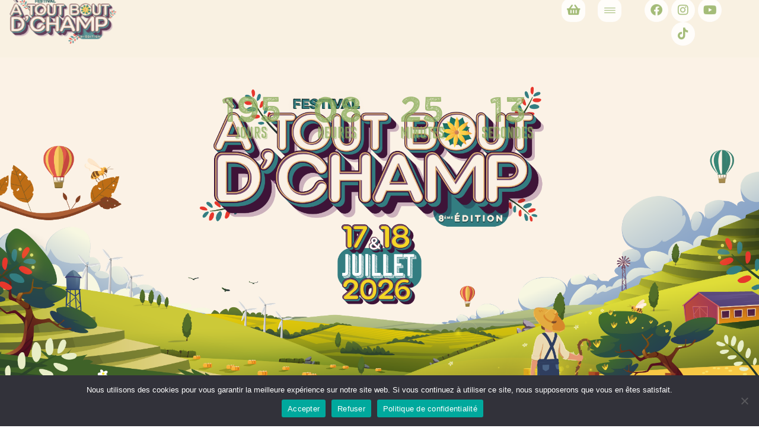

--- FILE ---
content_type: text/html; charset=UTF-8
request_url: https://www.festivalatoutboutdchamp.com/
body_size: 17136
content:
<!doctype html>
<html lang="fr-FR">
<head>
	<meta charset="UTF-8">
		<meta name="viewport" content="width=device-width, initial-scale=1">
	<link rel="profile" href="https://gmpg.org/xfn/11">
	<meta name='robots' content='index, follow, max-image-preview:large, max-snippet:-1, max-video-preview:-1' />

	<!-- This site is optimized with the Yoast SEO plugin v19.13 - https://yoast.com/wordpress/plugins/seo/ -->
	<title>Festival À Tout Bout d’Champ | 17 &amp; 18 juillet 2026</title>
	<meta name="description" content="Rendez-vous les 18 &amp; 19 juillet 2025, pour la 7ème édition du Festival À Tout Bout d&#039;Champ, à Chantenay-Villedieu ! (72)" />
	<link rel="canonical" href="https://www.festivalatoutboutdchamp.com/" />
	<meta property="og:locale" content="fr_FR" />
	<meta property="og:type" content="website" />
	<meta property="og:title" content="Festival À Tout Bout d’Champ | 17 &amp; 18 juillet 2026" />
	<meta property="og:description" content="Rendez-vous les 18 &amp; 19 juillet 2025, pour la 7ème édition du Festival À Tout Bout d&#039;Champ, à Chantenay-Villedieu ! (72)" />
	<meta property="og:url" content="https://www.festivalatoutboutdchamp.com/" />
	<meta property="og:site_name" content="Festival À Tout Bout d’Champ | 17 &amp; 18 juillet 2026" />
	<meta property="article:publisher" content="https://www.facebook.com/FestivalAToutBoutDChamp" />
	<meta property="article:modified_time" content="2025-01-27T09:45:37+00:00" />
	<meta name="twitter:card" content="summary_large_image" />
	<script type="application/ld+json" class="yoast-schema-graph">{"@context":"https://schema.org","@graph":[{"@type":"WebPage","@id":"https://www.festivalatoutboutdchamp.com/","url":"https://www.festivalatoutboutdchamp.com/","name":"Festival À Tout Bout d’Champ | 17 &amp; 18 juillet 2026","isPartOf":{"@id":"https://www.festivalatoutboutdchamp.com/#website"},"datePublished":"2024-12-08T10:59:20+00:00","dateModified":"2025-01-27T09:45:37+00:00","description":"Rendez-vous les 18 & 19 juillet 2025, pour la 7ème édition du Festival À Tout Bout d'Champ, à Chantenay-Villedieu ! (72)","breadcrumb":{"@id":"https://www.festivalatoutboutdchamp.com/#breadcrumb"},"inLanguage":"fr-FR","potentialAction":[{"@type":"ReadAction","target":["https://www.festivalatoutboutdchamp.com/"]}]},{"@type":"BreadcrumbList","@id":"https://www.festivalatoutboutdchamp.com/#breadcrumb","itemListElement":[{"@type":"ListItem","position":1,"name":"Accueil"}]},{"@type":"WebSite","@id":"https://www.festivalatoutboutdchamp.com/#website","url":"https://www.festivalatoutboutdchamp.com/","name":"Festival À Tout Bout d'Champ","description":"On se donne rendez-vous les 17 &amp; 18 juillet 2026, pour la 7ème édition du Festival À Tout Bout d&#039;Champ, à Chantenay-Villedieu ! (72) #ATBC #Sarthe #Festival","potentialAction":[{"@type":"SearchAction","target":{"@type":"EntryPoint","urlTemplate":"https://www.festivalatoutboutdchamp.com/?s={search_term_string}"},"query-input":"required name=search_term_string"}],"inLanguage":"fr-FR"}]}</script>
	<!-- / Yoast SEO plugin. -->


<link rel="alternate" type="application/rss+xml" title="Festival À Tout Bout d’Champ | 17 &amp; 18 juillet 2026 &raquo; Flux" href="https://www.festivalatoutboutdchamp.com/feed/" />
<link rel="alternate" type="application/rss+xml" title="Festival À Tout Bout d’Champ | 17 &amp; 18 juillet 2026 &raquo; Flux des commentaires" href="https://www.festivalatoutboutdchamp.com/comments/feed/" />
<link rel="alternate" title="oEmbed (JSON)" type="application/json+oembed" href="https://www.festivalatoutboutdchamp.com/wp-json/oembed/1.0/embed?url=https%3A%2F%2Fwww.festivalatoutboutdchamp.com%2F" />
<link rel="alternate" title="oEmbed (XML)" type="text/xml+oembed" href="https://www.festivalatoutboutdchamp.com/wp-json/oembed/1.0/embed?url=https%3A%2F%2Fwww.festivalatoutboutdchamp.com%2F&#038;format=xml" />
<style id='wp-img-auto-sizes-contain-inline-css'>
img:is([sizes=auto i],[sizes^="auto," i]){contain-intrinsic-size:3000px 1500px}
/*# sourceURL=wp-img-auto-sizes-contain-inline-css */
</style>
<style id='wp-emoji-styles-inline-css'>

	img.wp-smiley, img.emoji {
		display: inline !important;
		border: none !important;
		box-shadow: none !important;
		height: 1em !important;
		width: 1em !important;
		margin: 0 0.07em !important;
		vertical-align: -0.1em !important;
		background: none !important;
		padding: 0 !important;
	}
/*# sourceURL=wp-emoji-styles-inline-css */
</style>
<link rel='stylesheet' id='wp-block-library-css' href='https://www.festivalatoutboutdchamp.com/wp-includes/css/dist/block-library/style.min.css?ver=6.9' media='all' />
<style id='global-styles-inline-css'>
:root{--wp--preset--aspect-ratio--square: 1;--wp--preset--aspect-ratio--4-3: 4/3;--wp--preset--aspect-ratio--3-4: 3/4;--wp--preset--aspect-ratio--3-2: 3/2;--wp--preset--aspect-ratio--2-3: 2/3;--wp--preset--aspect-ratio--16-9: 16/9;--wp--preset--aspect-ratio--9-16: 9/16;--wp--preset--color--black: #000000;--wp--preset--color--cyan-bluish-gray: #abb8c3;--wp--preset--color--white: #ffffff;--wp--preset--color--pale-pink: #f78da7;--wp--preset--color--vivid-red: #cf2e2e;--wp--preset--color--luminous-vivid-orange: #ff6900;--wp--preset--color--luminous-vivid-amber: #fcb900;--wp--preset--color--light-green-cyan: #7bdcb5;--wp--preset--color--vivid-green-cyan: #00d084;--wp--preset--color--pale-cyan-blue: #8ed1fc;--wp--preset--color--vivid-cyan-blue: #0693e3;--wp--preset--color--vivid-purple: #9b51e0;--wp--preset--gradient--vivid-cyan-blue-to-vivid-purple: linear-gradient(135deg,rgb(6,147,227) 0%,rgb(155,81,224) 100%);--wp--preset--gradient--light-green-cyan-to-vivid-green-cyan: linear-gradient(135deg,rgb(122,220,180) 0%,rgb(0,208,130) 100%);--wp--preset--gradient--luminous-vivid-amber-to-luminous-vivid-orange: linear-gradient(135deg,rgb(252,185,0) 0%,rgb(255,105,0) 100%);--wp--preset--gradient--luminous-vivid-orange-to-vivid-red: linear-gradient(135deg,rgb(255,105,0) 0%,rgb(207,46,46) 100%);--wp--preset--gradient--very-light-gray-to-cyan-bluish-gray: linear-gradient(135deg,rgb(238,238,238) 0%,rgb(169,184,195) 100%);--wp--preset--gradient--cool-to-warm-spectrum: linear-gradient(135deg,rgb(74,234,220) 0%,rgb(151,120,209) 20%,rgb(207,42,186) 40%,rgb(238,44,130) 60%,rgb(251,105,98) 80%,rgb(254,248,76) 100%);--wp--preset--gradient--blush-light-purple: linear-gradient(135deg,rgb(255,206,236) 0%,rgb(152,150,240) 100%);--wp--preset--gradient--blush-bordeaux: linear-gradient(135deg,rgb(254,205,165) 0%,rgb(254,45,45) 50%,rgb(107,0,62) 100%);--wp--preset--gradient--luminous-dusk: linear-gradient(135deg,rgb(255,203,112) 0%,rgb(199,81,192) 50%,rgb(65,88,208) 100%);--wp--preset--gradient--pale-ocean: linear-gradient(135deg,rgb(255,245,203) 0%,rgb(182,227,212) 50%,rgb(51,167,181) 100%);--wp--preset--gradient--electric-grass: linear-gradient(135deg,rgb(202,248,128) 0%,rgb(113,206,126) 100%);--wp--preset--gradient--midnight: linear-gradient(135deg,rgb(2,3,129) 0%,rgb(40,116,252) 100%);--wp--preset--font-size--small: 13px;--wp--preset--font-size--medium: 20px;--wp--preset--font-size--large: 36px;--wp--preset--font-size--x-large: 42px;--wp--preset--spacing--20: 0.44rem;--wp--preset--spacing--30: 0.67rem;--wp--preset--spacing--40: 1rem;--wp--preset--spacing--50: 1.5rem;--wp--preset--spacing--60: 2.25rem;--wp--preset--spacing--70: 3.38rem;--wp--preset--spacing--80: 5.06rem;--wp--preset--shadow--natural: 6px 6px 9px rgba(0, 0, 0, 0.2);--wp--preset--shadow--deep: 12px 12px 50px rgba(0, 0, 0, 0.4);--wp--preset--shadow--sharp: 6px 6px 0px rgba(0, 0, 0, 0.2);--wp--preset--shadow--outlined: 6px 6px 0px -3px rgb(255, 255, 255), 6px 6px rgb(0, 0, 0);--wp--preset--shadow--crisp: 6px 6px 0px rgb(0, 0, 0);}:where(.is-layout-flex){gap: 0.5em;}:where(.is-layout-grid){gap: 0.5em;}body .is-layout-flex{display: flex;}.is-layout-flex{flex-wrap: wrap;align-items: center;}.is-layout-flex > :is(*, div){margin: 0;}body .is-layout-grid{display: grid;}.is-layout-grid > :is(*, div){margin: 0;}:where(.wp-block-columns.is-layout-flex){gap: 2em;}:where(.wp-block-columns.is-layout-grid){gap: 2em;}:where(.wp-block-post-template.is-layout-flex){gap: 1.25em;}:where(.wp-block-post-template.is-layout-grid){gap: 1.25em;}.has-black-color{color: var(--wp--preset--color--black) !important;}.has-cyan-bluish-gray-color{color: var(--wp--preset--color--cyan-bluish-gray) !important;}.has-white-color{color: var(--wp--preset--color--white) !important;}.has-pale-pink-color{color: var(--wp--preset--color--pale-pink) !important;}.has-vivid-red-color{color: var(--wp--preset--color--vivid-red) !important;}.has-luminous-vivid-orange-color{color: var(--wp--preset--color--luminous-vivid-orange) !important;}.has-luminous-vivid-amber-color{color: var(--wp--preset--color--luminous-vivid-amber) !important;}.has-light-green-cyan-color{color: var(--wp--preset--color--light-green-cyan) !important;}.has-vivid-green-cyan-color{color: var(--wp--preset--color--vivid-green-cyan) !important;}.has-pale-cyan-blue-color{color: var(--wp--preset--color--pale-cyan-blue) !important;}.has-vivid-cyan-blue-color{color: var(--wp--preset--color--vivid-cyan-blue) !important;}.has-vivid-purple-color{color: var(--wp--preset--color--vivid-purple) !important;}.has-black-background-color{background-color: var(--wp--preset--color--black) !important;}.has-cyan-bluish-gray-background-color{background-color: var(--wp--preset--color--cyan-bluish-gray) !important;}.has-white-background-color{background-color: var(--wp--preset--color--white) !important;}.has-pale-pink-background-color{background-color: var(--wp--preset--color--pale-pink) !important;}.has-vivid-red-background-color{background-color: var(--wp--preset--color--vivid-red) !important;}.has-luminous-vivid-orange-background-color{background-color: var(--wp--preset--color--luminous-vivid-orange) !important;}.has-luminous-vivid-amber-background-color{background-color: var(--wp--preset--color--luminous-vivid-amber) !important;}.has-light-green-cyan-background-color{background-color: var(--wp--preset--color--light-green-cyan) !important;}.has-vivid-green-cyan-background-color{background-color: var(--wp--preset--color--vivid-green-cyan) !important;}.has-pale-cyan-blue-background-color{background-color: var(--wp--preset--color--pale-cyan-blue) !important;}.has-vivid-cyan-blue-background-color{background-color: var(--wp--preset--color--vivid-cyan-blue) !important;}.has-vivid-purple-background-color{background-color: var(--wp--preset--color--vivid-purple) !important;}.has-black-border-color{border-color: var(--wp--preset--color--black) !important;}.has-cyan-bluish-gray-border-color{border-color: var(--wp--preset--color--cyan-bluish-gray) !important;}.has-white-border-color{border-color: var(--wp--preset--color--white) !important;}.has-pale-pink-border-color{border-color: var(--wp--preset--color--pale-pink) !important;}.has-vivid-red-border-color{border-color: var(--wp--preset--color--vivid-red) !important;}.has-luminous-vivid-orange-border-color{border-color: var(--wp--preset--color--luminous-vivid-orange) !important;}.has-luminous-vivid-amber-border-color{border-color: var(--wp--preset--color--luminous-vivid-amber) !important;}.has-light-green-cyan-border-color{border-color: var(--wp--preset--color--light-green-cyan) !important;}.has-vivid-green-cyan-border-color{border-color: var(--wp--preset--color--vivid-green-cyan) !important;}.has-pale-cyan-blue-border-color{border-color: var(--wp--preset--color--pale-cyan-blue) !important;}.has-vivid-cyan-blue-border-color{border-color: var(--wp--preset--color--vivid-cyan-blue) !important;}.has-vivid-purple-border-color{border-color: var(--wp--preset--color--vivid-purple) !important;}.has-vivid-cyan-blue-to-vivid-purple-gradient-background{background: var(--wp--preset--gradient--vivid-cyan-blue-to-vivid-purple) !important;}.has-light-green-cyan-to-vivid-green-cyan-gradient-background{background: var(--wp--preset--gradient--light-green-cyan-to-vivid-green-cyan) !important;}.has-luminous-vivid-amber-to-luminous-vivid-orange-gradient-background{background: var(--wp--preset--gradient--luminous-vivid-amber-to-luminous-vivid-orange) !important;}.has-luminous-vivid-orange-to-vivid-red-gradient-background{background: var(--wp--preset--gradient--luminous-vivid-orange-to-vivid-red) !important;}.has-very-light-gray-to-cyan-bluish-gray-gradient-background{background: var(--wp--preset--gradient--very-light-gray-to-cyan-bluish-gray) !important;}.has-cool-to-warm-spectrum-gradient-background{background: var(--wp--preset--gradient--cool-to-warm-spectrum) !important;}.has-blush-light-purple-gradient-background{background: var(--wp--preset--gradient--blush-light-purple) !important;}.has-blush-bordeaux-gradient-background{background: var(--wp--preset--gradient--blush-bordeaux) !important;}.has-luminous-dusk-gradient-background{background: var(--wp--preset--gradient--luminous-dusk) !important;}.has-pale-ocean-gradient-background{background: var(--wp--preset--gradient--pale-ocean) !important;}.has-electric-grass-gradient-background{background: var(--wp--preset--gradient--electric-grass) !important;}.has-midnight-gradient-background{background: var(--wp--preset--gradient--midnight) !important;}.has-small-font-size{font-size: var(--wp--preset--font-size--small) !important;}.has-medium-font-size{font-size: var(--wp--preset--font-size--medium) !important;}.has-large-font-size{font-size: var(--wp--preset--font-size--large) !important;}.has-x-large-font-size{font-size: var(--wp--preset--font-size--x-large) !important;}
/*# sourceURL=global-styles-inline-css */
</style>

<style id='classic-theme-styles-inline-css'>
/*! This file is auto-generated */
.wp-block-button__link{color:#fff;background-color:#32373c;border-radius:9999px;box-shadow:none;text-decoration:none;padding:calc(.667em + 2px) calc(1.333em + 2px);font-size:1.125em}.wp-block-file__button{background:#32373c;color:#fff;text-decoration:none}
/*# sourceURL=/wp-includes/css/classic-themes.min.css */
</style>
<link rel='stylesheet' id='cookie-notice-front-css' href='https://www.festivalatoutboutdchamp.com/wp-content/plugins/cookie-notice/css/front.min.css?ver=2.5.5' media='all' />
<link rel='stylesheet' id='pafe-extension-style-free-css' href='https://www.festivalatoutboutdchamp.com/wp-content/plugins/piotnet-addons-for-elementor/assets/css/minify/extension.min.css?ver=2.4.23' media='all' />
<link rel='stylesheet' id='dashicons-css' href='https://www.festivalatoutboutdchamp.com/wp-includes/css/dashicons.min.css?ver=6.9' media='all' />
<link rel='stylesheet' id='to-top-css' href='https://www.festivalatoutboutdchamp.com/wp-content/plugins/to-top/public/css/to-top-public.css?ver=2.5.4' media='all' />
<link rel='stylesheet' id='wpb-ea-bootstrap-grid-css' href='https://www.festivalatoutboutdchamp.com/wp-content/plugins/wpb-elementor-addons/inc/../assets/css/grid.min.css?ver=4.0.0' media='' />
<link rel='stylesheet' id='wpb-ea-owl-carousel-css' href='https://www.festivalatoutboutdchamp.com/wp-content/plugins/wpb-elementor-addons/inc/../assets/css/owl.carousel.css?ver=2.3.4' media='' />
<link rel='stylesheet' id='fancybox-css' href='https://www.festivalatoutboutdchamp.com/wp-content/plugins/wpb-elementor-addons/inc/../assets/css/jquery.fancybox.min.css?ver=3.0.47' media='' />
<link rel='stylesheet' id='wpb-lineicons-css-css' href='https://www.festivalatoutboutdchamp.com/wp-content/plugins/wpb-elementor-addons/inc/../assets/icons/lineicons/lineicons.min.css?ver=1.0' media='' />
<link rel='stylesheet' id='wpb_ea_main_css-css' href='https://www.festivalatoutboutdchamp.com/wp-content/plugins/wpb-elementor-addons/inc/../assets/css/main.css?ver=1.0' media='' />
<style id='wpb_ea_main_css-inline-css'>

        .wpb-ea-team-member .social-buttons,
        .wpb-ea-service-box-image .wpb-ea-service-box-btn:hover {
            background: #3878ff;
        }
        .wpb-ea-service-box-icon .wpb-ea-service-box-btn:hover {
            color: #3878ff;
        }
        .wpb-ea-service-box-image .wpb-ea-service-box-btn:hover {
            border-color: #3878ff;
        }
        
/*# sourceURL=wpb_ea_main_css-inline-css */
</style>
<link rel='stylesheet' id='hello-elementor-css' href='https://www.festivalatoutboutdchamp.com/wp-content/themes/hello-elementor/style.min.css?ver=2.6.1' media='all' />
<link rel='stylesheet' id='hello-elementor-theme-style-css' href='https://www.festivalatoutboutdchamp.com/wp-content/themes/hello-elementor/theme.min.css?ver=2.6.1' media='all' />
<link rel='stylesheet' id='elementor-frontend-css' href='https://www.festivalatoutboutdchamp.com/wp-content/uploads/elementor/css/custom-frontend.min.css?ver=1765631677' media='all' />
<link rel='stylesheet' id='elementor-post-336-css' href='https://www.festivalatoutboutdchamp.com/wp-content/uploads/elementor/css/post-336.css?ver=1765631677' media='all' />
<link rel='stylesheet' id='elementor-icons-css' href='https://www.festivalatoutboutdchamp.com/wp-content/plugins/elementor/assets/lib/eicons/css/elementor-icons.min.css?ver=5.32.0' media='all' />
<link rel='stylesheet' id='swiper-css' href='https://www.festivalatoutboutdchamp.com/wp-content/plugins/elementor/assets/lib/swiper/v8/css/swiper.min.css?ver=8.4.5' media='all' />
<link rel='stylesheet' id='e-swiper-css' href='https://www.festivalatoutboutdchamp.com/wp-content/plugins/elementor/assets/css/conditionals/e-swiper.min.css?ver=3.25.10' media='all' />
<link rel='stylesheet' id='elementor-pro-css' href='https://www.festivalatoutboutdchamp.com/wp-content/uploads/elementor/css/custom-pro-frontend.min.css?ver=1765631677' media='all' />
<link rel='stylesheet' id='cotton-css' href='https://www.festivalatoutboutdchamp.com/wp-content/plugins/elementskit/modules/mouse-cursor/assets/css/style.css?ver=3.7.5' media='all' />
<link rel='stylesheet' id='elementor-post-425-css' href='https://www.festivalatoutboutdchamp.com/wp-content/uploads/elementor/css/post-425.css?ver=1767025461' media='all' />
<link rel='stylesheet' id='elementor-post-429-css' href='https://www.festivalatoutboutdchamp.com/wp-content/uploads/elementor/css/post-429.css?ver=1767025526' media='all' />
<link rel='stylesheet' id='elementor-post-5288-css' href='https://www.festivalatoutboutdchamp.com/wp-content/uploads/elementor/css/post-5288.css?ver=1767191413' media='all' />
<link rel='stylesheet' id='elementor-post-7115-css' href='https://www.festivalatoutboutdchamp.com/wp-content/uploads/elementor/css/post-7115.css?ver=1765631677' media='all' />
<link rel='stylesheet' id='elementor-post-6304-css' href='https://www.festivalatoutboutdchamp.com/wp-content/uploads/elementor/css/post-6304.css?ver=1767022954' media='all' />
<link rel='stylesheet' id='elementor-post-4968-css' href='https://www.festivalatoutboutdchamp.com/wp-content/uploads/elementor/css/post-4968.css?ver=1765631677' media='all' />
<link rel='stylesheet' id='elementskit-parallax-style-css' href='https://www.festivalatoutboutdchamp.com/wp-content/plugins/elementskit/modules/parallax/assets/css/style.css?ver=3.7.5' media='all' />
<link rel='stylesheet' id='ekit-widget-styles-css' href='https://www.festivalatoutboutdchamp.com/wp-content/plugins/elementskit-lite/widgets/init/assets/css/widget-styles.css?ver=3.7.8' media='all' />
<link rel='stylesheet' id='ekit-widget-styles-pro-css' href='https://www.festivalatoutboutdchamp.com/wp-content/plugins/elementskit/widgets/init/assets/css/widget-styles-pro.css?ver=3.7.5' media='all' />
<link rel='stylesheet' id='ekit-responsive-css' href='https://www.festivalatoutboutdchamp.com/wp-content/plugins/elementskit-lite/widgets/init/assets/css/responsive.css?ver=3.7.8' media='all' />
<link rel='stylesheet' id='google-fonts-1-css' href='https://fonts.googleapis.com/css?family=Roboto%3A100%2C100italic%2C200%2C200italic%2C300%2C300italic%2C400%2C400italic%2C500%2C500italic%2C600%2C600italic%2C700%2C700italic%2C800%2C800italic%2C900%2C900italic%7CRoboto+Slab%3A100%2C100italic%2C200%2C200italic%2C300%2C300italic%2C400%2C400italic%2C500%2C500italic%2C600%2C600italic%2C700%2C700italic%2C800%2C800italic%2C900%2C900italic&#038;display=auto&#038;ver=6.9' media='all' />
<link rel='stylesheet' id='elementor-icons-lineicons-css' href='https://www.festivalatoutboutdchamp.com/wp-content/plugins/wpb-elementor-addons//assets/icons/lineicons/lineicons.min.css?ver=1.0.0' media='all' />
<link rel='stylesheet' id='elementor-icons-shared-0-css' href='https://www.festivalatoutboutdchamp.com/wp-content/plugins/elementor/assets/lib/font-awesome/css/fontawesome.min.css?ver=5.15.3' media='all' />
<link rel='stylesheet' id='elementor-icons-fa-solid-css' href='https://www.festivalatoutboutdchamp.com/wp-content/plugins/elementor/assets/lib/font-awesome/css/solid.min.css?ver=5.15.3' media='all' />
<link rel='stylesheet' id='elementor-icons-fa-brands-css' href='https://www.festivalatoutboutdchamp.com/wp-content/plugins/elementor/assets/lib/font-awesome/css/brands.min.css?ver=5.15.3' media='all' />
<link rel="preconnect" href="https://fonts.gstatic.com/" crossorigin><script id="cookie-notice-front-js-before">
var cnArgs = {"ajaxUrl":"https:\/\/www.festivalatoutboutdchamp.com\/wp-admin\/admin-ajax.php","nonce":"45ffbf301a","hideEffect":"slide","position":"bottom","onScroll":false,"onScrollOffset":100,"onClick":false,"cookieName":"cookie_notice_accepted","cookieTime":7862400,"cookieTimeRejected":7862400,"globalCookie":false,"redirection":false,"cache":false,"revokeCookies":false,"revokeCookiesOpt":"automatic"};

//# sourceURL=cookie-notice-front-js-before
</script>
<script src="https://www.festivalatoutboutdchamp.com/wp-content/plugins/cookie-notice/js/front.min.js?ver=2.5.5" id="cookie-notice-front-js"></script>
<script src="https://www.festivalatoutboutdchamp.com/wp-includes/js/jquery/jquery.min.js?ver=3.7.1" id="jquery-core-js"></script>
<script src="https://www.festivalatoutboutdchamp.com/wp-includes/js/jquery/jquery-migrate.min.js?ver=3.4.1" id="jquery-migrate-js"></script>
<script src="https://www.festivalatoutboutdchamp.com/wp-content/plugins/piotnet-addons-for-elementor/assets/js/minify/extension.min.js?ver=2.4.23" id="pafe-extension-free-js"></script>
<script id="to-top-js-extra">
var to_top_options = {"scroll_offset":"100","icon_opacity":"50","style":"icon","icon_type":"dashicons-arrow-up-alt","icon_color":"#ffffff","icon_bg_color":"#000000","icon_size":"32","border_radius":"5","image":"https://www.festivalatoutboutdchamp.com/wp-content/plugins/to-top/admin/images/default.png","image_width":"65","image_alt":"","location":"bottom-right","margin_x":"20","margin_y":"20","show_on_admin":"0","enable_autohide":"0","autohide_time":"2","enable_hide_small_device":"0","small_device_max_width":"640","reset":"0"};
//# sourceURL=to-top-js-extra
</script>
<script async src="https://www.festivalatoutboutdchamp.com/wp-content/plugins/to-top/public/js/to-top-public.js?ver=2.5.4" id="to-top-js"></script>
<script id="wp-statistics-tracker-js-extra">
var WP_Statistics_Tracker_Object = {"hitRequestUrl":"https://www.festivalatoutboutdchamp.com/wp-json/wp-statistics/v2/hit?wp_statistics_hit_rest=yes&track_all=1&current_page_type=home&current_page_id=5699&search_query&page_uri=Lw=","keepOnlineRequestUrl":"https://www.festivalatoutboutdchamp.com/wp-json/wp-statistics/v2/online?wp_statistics_hit_rest=yes&track_all=1&current_page_type=home&current_page_id=5699&search_query&page_uri=Lw=","option":{"dntEnabled":"1","cacheCompatibility":""}};
//# sourceURL=wp-statistics-tracker-js-extra
</script>
<script src="https://www.festivalatoutboutdchamp.com/wp-content/plugins/wp-statistics/assets/js/tracker.js?ver=6.9" id="wp-statistics-tracker-js"></script>
<script src="https://www.festivalatoutboutdchamp.com/wp-content/plugins/elementskit/modules/parallax/assets/js/jarallax.js?ver=3.7.5" id="jarallax-js"></script>
<link rel="https://api.w.org/" href="https://www.festivalatoutboutdchamp.com/wp-json/" /><link rel="alternate" title="JSON" type="application/json" href="https://www.festivalatoutboutdchamp.com/wp-json/wp/v2/pages/5699" /><link rel="EditURI" type="application/rsd+xml" title="RSD" href="https://www.festivalatoutboutdchamp.com/xmlrpc.php?rsd" />
<meta name="generator" content="WordPress 6.9" />
<link rel='shortlink' href='https://www.festivalatoutboutdchamp.com/' />
<!-- Analytics by WP Statistics v14.5 - https://wp-statistics.com/ -->
<meta name="generator" content="Elementor 3.25.10; features: additional_custom_breakpoints, e_optimized_control_loading; settings: css_print_method-external, google_font-enabled, font_display-auto">
<!-- Google Tag Manager -->
<script>(function(w,d,s,l,i){w[l]=w[l]||[];w[l].push({'gtm.start':
new Date().getTime(),event:'gtm.js'});var f=d.getElementsByTagName(s)[0],
j=d.createElement(s),dl=l!='dataLayer'?'&l='+l:'';j.async=true;j.src=
'https://www.googletagmanager.com/gtm.js?id='+i+dl;f.parentNode.insertBefore(j,f);
})(window,document,'script','dataLayer','GTM-MKF78F2C');</script>
<!-- End Google Tag Manager -->
<script type="text/javascript">var elementskit_module_parallax_url = "https://www.festivalatoutboutdchamp.com/wp-content/plugins/elementskit/modules/parallax/";</script>			<style>
				.e-con.e-parent:nth-of-type(n+4):not(.e-lazyloaded):not(.e-no-lazyload),
				.e-con.e-parent:nth-of-type(n+4):not(.e-lazyloaded):not(.e-no-lazyload) * {
					background-image: none !important;
				}
				@media screen and (max-height: 1024px) {
					.e-con.e-parent:nth-of-type(n+3):not(.e-lazyloaded):not(.e-no-lazyload),
					.e-con.e-parent:nth-of-type(n+3):not(.e-lazyloaded):not(.e-no-lazyload) * {
						background-image: none !important;
					}
				}
				@media screen and (max-height: 640px) {
					.e-con.e-parent:nth-of-type(n+2):not(.e-lazyloaded):not(.e-no-lazyload),
					.e-con.e-parent:nth-of-type(n+2):not(.e-lazyloaded):not(.e-no-lazyload) * {
						background-image: none !important;
					}
				}
			</style>
			<link rel="icon" href="https://www.festivalatoutboutdchamp.com/wp-content/uploads/2022/10/festival-a-tout-bout-d-champ-20180925155844-150x150.jpg" sizes="32x32" />
<link rel="icon" href="https://www.festivalatoutboutdchamp.com/wp-content/uploads/2022/10/festival-a-tout-bout-d-champ-20180925155844.jpg" sizes="192x192" />
<link rel="apple-touch-icon" href="https://www.festivalatoutboutdchamp.com/wp-content/uploads/2022/10/festival-a-tout-bout-d-champ-20180925155844.jpg" />
<meta name="msapplication-TileImage" content="https://www.festivalatoutboutdchamp.com/wp-content/uploads/2022/10/festival-a-tout-bout-d-champ-20180925155844.jpg" />
<link rel='stylesheet' id='widget-image-css' href='https://www.festivalatoutboutdchamp.com/wp-content/plugins/elementor/assets/css/widget-image.min.css?ver=3.25.10' media='all' />
<link rel='stylesheet' id='e-animation-fadeIn-css' href='https://www.festivalatoutboutdchamp.com/wp-content/plugins/elementor/assets/lib/animations/styles/fadeIn.min.css?ver=3.25.10' media='all' />
<link rel='stylesheet' id='widget-social-icons-css' href='https://www.festivalatoutboutdchamp.com/wp-content/plugins/elementor/assets/css/widget-social-icons.min.css?ver=3.25.10' media='all' />
<link rel='stylesheet' id='e-apple-webkit-css' href='https://www.festivalatoutboutdchamp.com/wp-content/uploads/elementor/css/custom-apple-webkit.min.css?ver=1765631677' media='all' />
<link rel='stylesheet' id='e-animation-fadeInDown-css' href='https://www.festivalatoutboutdchamp.com/wp-content/plugins/elementor/assets/lib/animations/styles/fadeInDown.min.css?ver=3.25.10' media='all' />
<link rel='stylesheet' id='widget-video-css' href='https://www.festivalatoutboutdchamp.com/wp-content/plugins/elementor/assets/css/widget-video.min.css?ver=3.25.10' media='all' />
<link rel='stylesheet' id='widget-text-editor-css' href='https://www.festivalatoutboutdchamp.com/wp-content/plugins/elementor/assets/css/widget-text-editor.min.css?ver=3.25.10' media='all' />
<link rel='stylesheet' id='widget-heading-css' href='https://www.festivalatoutboutdchamp.com/wp-content/plugins/elementor/assets/css/widget-heading.min.css?ver=3.25.10' media='all' />
<link rel='stylesheet' id='widget-image-carousel-css' href='https://www.festivalatoutboutdchamp.com/wp-content/plugins/elementor/assets/css/widget-image-carousel.min.css?ver=3.25.10' media='all' />
<link rel='stylesheet' id='elementor-icons-ekiticons-css' href='https://www.festivalatoutboutdchamp.com/wp-content/plugins/elementskit-lite/modules/elementskit-icon-pack/assets/css/ekiticons.css?ver=3.7.8' media='all' />
<link rel='stylesheet' id='elementskit-reset-button-for-pro-form-css-css' href='https://www.festivalatoutboutdchamp.com/wp-content/plugins/elementskit/modules/pro-form-reset-button/assets/css/elementskit-reset-button.css?ver=3.7.5' media='all' />
<link rel='stylesheet' id='ekit-particles-css' href='https://www.festivalatoutboutdchamp.com/wp-content/plugins/elementskit/modules/particles/assets/css/particles.css?ver=3.7.5' media='all' />
</head>
<body class="home wp-singular page-template-default page page-id-5699 wp-theme-hello-elementor cookies-not-set wpb-elementor-addons elementor-default elementor-kit-336 elementor-page-7852 elementor-page-7481 elementor-page-3428 elementor-page-6278 elementor-page-5297 elementor-page-3432 elementor-page-3424 elementor-page-3420 elementor-page-3386 elementor-page-3471 elementor-page-3467 elementor-page-3463 elementor-page-3459 elementor-page-3457 elementor-page-3453 elementor-page-3445 elementor-page-5288">

<!-- Google Tag Manager (noscript) -->
<noscript><iframe src="https://www.googletagmanager.com/ns.html?id=GTM-MKF78F2C"
height="0" width="0" style="display:none;visibility:hidden"></iframe></noscript>
<!-- End Google Tag Manager (noscript) -->

<a class="skip-link screen-reader-text" href="#content">
	Aller au contenu</a>

		<header data-elementor-type="header" data-elementor-id="425" class="elementor elementor-425 elementor-location-header">
					<div class="elementor-section-wrap">
						<div class="elementor-element elementor-element-bdfdca4 elementor-hidden-desktop elementor-hidden-tablet e-flex e-con-boxed elementor-invisible e-con e-parent" data-id="bdfdca4" data-element_type="container" data-settings="{&quot;background_background&quot;:&quot;classic&quot;,&quot;animation&quot;:&quot;fadeIn&quot;,&quot;animation_mobile&quot;:&quot;none&quot;,&quot;animation_delay&quot;:2000,&quot;ekit_has_onepagescroll_dot&quot;:&quot;yes&quot;}">
					<div class="e-con-inner">
				<div class="elementor-element elementor-element-cccd9c7 e-transform elementor-widget elementor-widget-image" data-id="cccd9c7" data-element_type="widget" data-settings="{&quot;_transform_scale_effect&quot;:{&quot;unit&quot;:&quot;px&quot;,&quot;size&quot;:1.4,&quot;sizes&quot;:[]},&quot;_transform_scale_effect_mobile&quot;:{&quot;unit&quot;:&quot;px&quot;,&quot;size&quot;:1,&quot;sizes&quot;:[]},&quot;ekit_we_effect_on&quot;:&quot;none&quot;,&quot;_transform_scale_effect_tablet&quot;:{&quot;unit&quot;:&quot;px&quot;,&quot;size&quot;:&quot;&quot;,&quot;sizes&quot;:[]}}" data-widget_type="image.default">
				<div class="elementor-widget-container">
														<a href="https://www.festivalatoutboutdchamp.com/">
							<img fetchpriority="high" width="800" height="355" src="https://www.festivalatoutboutdchamp.com/wp-content/uploads/2022/10/TITRE-ATBC-2026-09-1024x455.png" class="attachment-large size-large wp-image-8375" alt="" srcset="https://www.festivalatoutboutdchamp.com/wp-content/uploads/2022/10/TITRE-ATBC-2026-09-1024x455.png 1024w, https://www.festivalatoutboutdchamp.com/wp-content/uploads/2022/10/TITRE-ATBC-2026-09-300x133.png 300w, https://www.festivalatoutboutdchamp.com/wp-content/uploads/2022/10/TITRE-ATBC-2026-09-768x341.png 768w, https://www.festivalatoutboutdchamp.com/wp-content/uploads/2022/10/TITRE-ATBC-2026-09-1536x682.png 1536w, https://www.festivalatoutboutdchamp.com/wp-content/uploads/2022/10/TITRE-ATBC-2026-09-2048x910.png 2048w" sizes="(max-width: 800px) 100vw, 800px" />								</a>
													</div>
				</div>
				<div class="elementor-element elementor-element-068bb64 elementor-view-stacked elementor-widget__width-initial elementor-shape-circle elementor-widget elementor-widget-icon" data-id="068bb64" data-element_type="widget" data-settings="{&quot;ekit_we_effect_on&quot;:&quot;none&quot;}" data-widget_type="icon.default">
				<div class="elementor-widget-container">
					<div class="elementor-icon-wrapper">
			<a class="elementor-icon" href="#elementor-action%3Aaction%3Dpopup%3Aopen%26settings%3DeyJpZCI6IjYzMDQiLCJ0b2dnbGUiOmZhbHNlfQ%3D%3D">
			<i aria-hidden="true" class="lni lni-menu"></i>			</a>
		</div>
				</div>
				</div>
					</div>
				</div>
		<div class="elementor-element elementor-element-e214e7b e-con-full elementor-hidden-mobile elementor-hidden-tablet e-flex elementor-invisible e-con e-parent" data-id="e214e7b" data-element_type="container" data-settings="{&quot;background_background&quot;:&quot;classic&quot;,&quot;background_motion_fx_motion_fx_scrolling&quot;:&quot;yes&quot;,&quot;background_motion_fx_opacity_effect&quot;:&quot;yes&quot;,&quot;background_motion_fx_opacity_range&quot;:{&quot;unit&quot;:&quot;%&quot;,&quot;size&quot;:&quot;&quot;,&quot;sizes&quot;:{&quot;start&quot;:0,&quot;end&quot;:1}},&quot;background_motion_fx_range&quot;:&quot;page&quot;,&quot;position&quot;:&quot;fixed&quot;,&quot;animation&quot;:&quot;fadeInDown&quot;,&quot;animation_delay&quot;:0,&quot;background_motion_fx_opacity_direction&quot;:&quot;out-in&quot;,&quot;background_motion_fx_opacity_level&quot;:{&quot;unit&quot;:&quot;px&quot;,&quot;size&quot;:10,&quot;sizes&quot;:[]},&quot;background_motion_fx_devices&quot;:[&quot;desktop&quot;,&quot;tablet&quot;,&quot;mobile&quot;],&quot;ekit_has_onepagescroll_dot&quot;:&quot;yes&quot;}">
		<div class="elementor-element elementor-element-edfd798 e-con-full e-flex e-con e-child" data-id="edfd798" data-element_type="container" data-settings="{&quot;ekit_has_onepagescroll_dot&quot;:&quot;yes&quot;}">
				<div class="elementor-element elementor-element-e0de913 elementor-widget__width-initial e-transform elementor-widget elementor-widget-image" data-id="e0de913" data-element_type="widget" data-settings="{&quot;_transform_scale_effect&quot;:{&quot;unit&quot;:&quot;px&quot;,&quot;size&quot;:1.4,&quot;sizes&quot;:[]},&quot;ekit_we_effect_on&quot;:&quot;none&quot;,&quot;_transform_scale_effect_tablet&quot;:{&quot;unit&quot;:&quot;px&quot;,&quot;size&quot;:&quot;&quot;,&quot;sizes&quot;:[]},&quot;_transform_scale_effect_mobile&quot;:{&quot;unit&quot;:&quot;px&quot;,&quot;size&quot;:&quot;&quot;,&quot;sizes&quot;:[]}}" data-widget_type="image.default">
				<div class="elementor-widget-container">
														<a href="https://www.festivalatoutboutdchamp.com/">
							<img fetchpriority="high" width="800" height="355" src="https://www.festivalatoutboutdchamp.com/wp-content/uploads/2022/10/TITRE-ATBC-2026-09-1024x455.png" class="attachment-large size-large wp-image-8375" alt="" srcset="https://www.festivalatoutboutdchamp.com/wp-content/uploads/2022/10/TITRE-ATBC-2026-09-1024x455.png 1024w, https://www.festivalatoutboutdchamp.com/wp-content/uploads/2022/10/TITRE-ATBC-2026-09-300x133.png 300w, https://www.festivalatoutboutdchamp.com/wp-content/uploads/2022/10/TITRE-ATBC-2026-09-768x341.png 768w, https://www.festivalatoutboutdchamp.com/wp-content/uploads/2022/10/TITRE-ATBC-2026-09-1536x682.png 1536w, https://www.festivalatoutboutdchamp.com/wp-content/uploads/2022/10/TITRE-ATBC-2026-09-2048x910.png 2048w" sizes="(max-width: 800px) 100vw, 800px" />								</a>
													</div>
				</div>
				</div>
		<div class="elementor-element elementor-element-5b6d441 e-con-full e-flex e-con e-child" data-id="5b6d441" data-element_type="container" data-settings="{&quot;ekit_has_onepagescroll_dot&quot;:&quot;yes&quot;}">
				</div>
		<div class="elementor-element elementor-element-2222673 e-con-full elementor-hidden-desktop elementor-hidden-tablet elementor-hidden-mobile e-flex e-con e-child" data-id="2222673" data-element_type="container" data-settings="{&quot;ekit_has_onepagescroll_dot&quot;:&quot;yes&quot;}">
				<div class="elementor-element elementor-element-5294563 elementor-widget__width-initial elementor-widget elementor-widget-image" data-id="5294563" data-element_type="widget" data-settings="{&quot;ekit_we_effect_on&quot;:&quot;none&quot;}" data-widget_type="image.default">
				<div class="elementor-widget-container">
														<a href="https://www.festivalatoutboutdchamp.com/billetterie/">
							<img width="449" height="102" src="https://www.festivalatoutboutdchamp.com/wp-content/uploads/2022/10/Billetterie_v3.png" class="attachment-full size-full wp-image-7244" alt="" srcset="https://www.festivalatoutboutdchamp.com/wp-content/uploads/2022/10/Billetterie_v3.png 449w, https://www.festivalatoutboutdchamp.com/wp-content/uploads/2022/10/Billetterie_v3-300x68.png 300w" sizes="(max-width: 449px) 100vw, 449px" />								</a>
													</div>
				</div>
				</div>
		<div class="elementor-element elementor-element-bc60938 e-con-full e-flex e-con e-child" data-id="bc60938" data-element_type="container" data-settings="{&quot;ekit_has_onepagescroll_dot&quot;:&quot;yes&quot;}">
				<div class="elementor-element elementor-element-bc0edca elementor-view-stacked elementor-widget__width-initial elementor-shape-circle elementor-widget elementor-widget-icon" data-id="bc0edca" data-element_type="widget" data-settings="{&quot;ekit_we_effect_on&quot;:&quot;none&quot;}" data-widget_type="icon.default">
				<div class="elementor-widget-container">
					<div class="elementor-icon-wrapper">
			<a class="elementor-icon" href="https://boutique.festivalatoutboutdchamp.com/">
			<i aria-hidden="true" class="fas fa-shopping-basket"></i>			</a>
		</div>
				</div>
				</div>
				</div>
		<div class="elementor-element elementor-element-c9b9e47 e-con-full e-flex e-con e-child" data-id="c9b9e47" data-element_type="container" data-settings="{&quot;ekit_has_onepagescroll_dot&quot;:&quot;yes&quot;}">
				<div class="elementor-element elementor-element-e3eeb11 elementor-view-stacked elementor-widget__width-initial elementor-shape-circle elementor-widget elementor-widget-icon" data-id="e3eeb11" data-element_type="widget" data-settings="{&quot;ekit_we_effect_on&quot;:&quot;none&quot;}" data-widget_type="icon.default">
				<div class="elementor-widget-container">
					<div class="elementor-icon-wrapper">
			<a class="elementor-icon" href="#elementor-action%3Aaction%3Dpopup%3Aopen%26settings%3DeyJpZCI6IjYzMDQiLCJ0b2dnbGUiOmZhbHNlfQ%3D%3D">
			<i aria-hidden="true" class="lni lni-menu"></i>			</a>
		</div>
				</div>
				</div>
				</div>
		<div class="elementor-element elementor-element-31ff115 e-con-full e-flex e-con e-child" data-id="31ff115" data-element_type="container" data-settings="{&quot;ekit_has_onepagescroll_dot&quot;:&quot;yes&quot;}">
				<div class="elementor-element elementor-element-5568f01 elementor-shape-circle elementor-widget__width-initial elementor-grid-0 e-grid-align-center elementor-widget elementor-widget-social-icons" data-id="5568f01" data-element_type="widget" data-settings="{&quot;ekit_we_effect_on&quot;:&quot;none&quot;}" data-widget_type="social-icons.default">
				<div class="elementor-widget-container">
					<div class="elementor-social-icons-wrapper elementor-grid">
							<span class="elementor-grid-item">
					<a class="elementor-icon elementor-social-icon elementor-social-icon-facebook elementor-repeater-item-90dcb69" href="https://www.facebook.com/FestivalAToutBoutDChamp" target="_blank">
						<span class="elementor-screen-only">Facebook</span>
						<i class="fab fa-facebook"></i>					</a>
				</span>
							<span class="elementor-grid-item">
					<a class="elementor-icon elementor-social-icon elementor-social-icon-instagram elementor-repeater-item-ebe592a" href="https://l.facebook.com/l.php?u=https%3A%2F%2Fwww.instagram.com%2Fatoutboutdchamp%3Figsh%3DbThvcHprOGRpeXd5%26fbclid%3DIwZXh0bgNhZW0CMTAAAR221LWGm8GypL_RejQ-A1VYBy5CAmAUoL_PYn5W7NGCSFxBC3Q8OvwUeJo_aem_0TocTcF-_rAc6kUppeF4pw&#038;h=AT2XmmMv3agDwx1wllGjQkuJr70xaYz00wLO9_3jj8gTl_aO8LLowiOEdKgXoh1DWbR7sPsP3Pp_IDZZlrqouEZynCpN56oKb3JkHCs11Tx4ZRKz6jEzbVVhnj1s9w0FZPma8oH4ABunYUZcrJk" target="_blank">
						<span class="elementor-screen-only">Instagram</span>
						<i class="fab fa-instagram"></i>					</a>
				</span>
							<span class="elementor-grid-item">
					<a class="elementor-icon elementor-social-icon elementor-social-icon-youtube elementor-repeater-item-47dc2ce" href="https://www.youtube.com/@festivalatoutboutdchamp" target="_blank">
						<span class="elementor-screen-only">Youtube</span>
						<i class="fab fa-youtube"></i>					</a>
				</span>
							<span class="elementor-grid-item">
					<a class="elementor-icon elementor-social-icon elementor-social-icon-tiktok elementor-repeater-item-ba6e495" href="https://www.tiktok.com/discover/festival-a-tout-bout-de-champ" target="_blank">
						<span class="elementor-screen-only">Tiktok</span>
						<i class="fab fa-tiktok"></i>					</a>
				</span>
					</div>
				</div>
				</div>
				</div>
				</div>
		<div class="elementor-element elementor-element-30e3322 e-con-full elementor-hidden-mobile elementor-hidden-desktop e-flex elementor-invisible e-con e-parent" data-id="30e3322" data-element_type="container" data-settings="{&quot;background_background&quot;:&quot;classic&quot;,&quot;background_motion_fx_motion_fx_scrolling&quot;:&quot;yes&quot;,&quot;background_motion_fx_opacity_effect&quot;:&quot;yes&quot;,&quot;background_motion_fx_opacity_range&quot;:{&quot;unit&quot;:&quot;%&quot;,&quot;size&quot;:&quot;&quot;,&quot;sizes&quot;:{&quot;start&quot;:0,&quot;end&quot;:1}},&quot;background_motion_fx_range&quot;:&quot;page&quot;,&quot;position&quot;:&quot;fixed&quot;,&quot;animation&quot;:&quot;fadeInDown&quot;,&quot;animation_delay&quot;:0,&quot;background_motion_fx_opacity_direction&quot;:&quot;out-in&quot;,&quot;background_motion_fx_opacity_level&quot;:{&quot;unit&quot;:&quot;px&quot;,&quot;size&quot;:10,&quot;sizes&quot;:[]},&quot;background_motion_fx_devices&quot;:[&quot;desktop&quot;,&quot;tablet&quot;,&quot;mobile&quot;],&quot;ekit_has_onepagescroll_dot&quot;:&quot;yes&quot;}">
		<div class="elementor-element elementor-element-2a80e11 e-con-full e-flex e-con e-child" data-id="2a80e11" data-element_type="container" data-settings="{&quot;ekit_has_onepagescroll_dot&quot;:&quot;yes&quot;}">
				<div class="elementor-element elementor-element-89e26f2 elementor-widget__width-initial e-transform elementor-widget elementor-widget-image" data-id="89e26f2" data-element_type="widget" data-settings="{&quot;_transform_scale_effect&quot;:{&quot;unit&quot;:&quot;px&quot;,&quot;size&quot;:1.4,&quot;sizes&quot;:[]},&quot;ekit_we_effect_on&quot;:&quot;none&quot;,&quot;_transform_scale_effect_tablet&quot;:{&quot;unit&quot;:&quot;px&quot;,&quot;size&quot;:&quot;&quot;,&quot;sizes&quot;:[]},&quot;_transform_scale_effect_mobile&quot;:{&quot;unit&quot;:&quot;px&quot;,&quot;size&quot;:&quot;&quot;,&quot;sizes&quot;:[]}}" data-widget_type="image.default">
				<div class="elementor-widget-container">
														<a href="https://www.festivalatoutboutdchamp.com/">
							<img width="2560" height="1137" src="https://www.festivalatoutboutdchamp.com/wp-content/uploads/2022/10/TITRE-ATBC-2026-03-scaled.png" class="attachment-full size-full wp-image-8091" alt="" srcset="https://www.festivalatoutboutdchamp.com/wp-content/uploads/2022/10/TITRE-ATBC-2026-03-scaled.png 2560w, https://www.festivalatoutboutdchamp.com/wp-content/uploads/2022/10/TITRE-ATBC-2026-03-300x133.png 300w, https://www.festivalatoutboutdchamp.com/wp-content/uploads/2022/10/TITRE-ATBC-2026-03-1024x455.png 1024w, https://www.festivalatoutboutdchamp.com/wp-content/uploads/2022/10/TITRE-ATBC-2026-03-768x341.png 768w, https://www.festivalatoutboutdchamp.com/wp-content/uploads/2022/10/TITRE-ATBC-2026-03-1536x682.png 1536w, https://www.festivalatoutboutdchamp.com/wp-content/uploads/2022/10/TITRE-ATBC-2026-03-2048x910.png 2048w" sizes="(max-width: 2560px) 100vw, 2560px" />								</a>
													</div>
				</div>
				</div>
		<div class="elementor-element elementor-element-d77398e e-con-full e-flex e-con e-child" data-id="d77398e" data-element_type="container" data-settings="{&quot;ekit_has_onepagescroll_dot&quot;:&quot;yes&quot;}">
				</div>
		<div class="elementor-element elementor-element-fce8f14 e-con-full elementor-hidden-desktop elementor-hidden-tablet elementor-hidden-mobile e-flex e-con e-child" data-id="fce8f14" data-element_type="container" data-settings="{&quot;ekit_has_onepagescroll_dot&quot;:&quot;yes&quot;}">
				<div class="elementor-element elementor-element-8332db5 elementor-widget__width-initial elementor-widget-tablet__width-initial elementor-hidden-desktop elementor-hidden-tablet elementor-hidden-mobile elementor-widget elementor-widget-image" data-id="8332db5" data-element_type="widget" data-settings="{&quot;ekit_we_effect_on&quot;:&quot;none&quot;}" data-widget_type="image.default">
				<div class="elementor-widget-container">
														<a href="https://www.festivalatoutboutdchamp.com/billetterie/">
							<img width="449" height="102" src="https://www.festivalatoutboutdchamp.com/wp-content/uploads/2022/10/Billetterie_v3.png" class="attachment-full size-full wp-image-7244" alt="" srcset="https://www.festivalatoutboutdchamp.com/wp-content/uploads/2022/10/Billetterie_v3.png 449w, https://www.festivalatoutboutdchamp.com/wp-content/uploads/2022/10/Billetterie_v3-300x68.png 300w" sizes="(max-width: 449px) 100vw, 449px" />								</a>
													</div>
				</div>
				</div>
		<div class="elementor-element elementor-element-56e6365 e-con-full e-flex e-con e-child" data-id="56e6365" data-element_type="container" data-settings="{&quot;ekit_has_onepagescroll_dot&quot;:&quot;yes&quot;}">
				<div class="elementor-element elementor-element-9638ba8 elementor-view-stacked elementor-widget__width-initial elementor-shape-circle elementor-widget elementor-widget-icon" data-id="9638ba8" data-element_type="widget" data-settings="{&quot;ekit_we_effect_on&quot;:&quot;none&quot;}" data-widget_type="icon.default">
				<div class="elementor-widget-container">
					<div class="elementor-icon-wrapper">
			<a class="elementor-icon" href="https://boutique.festivalatoutboutdchamp.com/">
			<i aria-hidden="true" class="fas fa-shopping-basket"></i>			</a>
		</div>
				</div>
				</div>
				</div>
		<div class="elementor-element elementor-element-d64a2e1 e-con-full e-flex e-con e-child" data-id="d64a2e1" data-element_type="container" data-settings="{&quot;ekit_has_onepagescroll_dot&quot;:&quot;yes&quot;}">
				<div class="elementor-element elementor-element-b23842a elementor-view-stacked elementor-widget__width-initial elementor-shape-circle elementor-widget elementor-widget-icon" data-id="b23842a" data-element_type="widget" data-settings="{&quot;ekit_we_effect_on&quot;:&quot;none&quot;}" data-widget_type="icon.default">
				<div class="elementor-widget-container">
					<div class="elementor-icon-wrapper">
			<a class="elementor-icon" href="#elementor-action%3Aaction%3Dpopup%3Aopen%26settings%3DeyJpZCI6IjYzMDQiLCJ0b2dnbGUiOmZhbHNlfQ%3D%3D">
			<i aria-hidden="true" class="lni lni-menu"></i>			</a>
		</div>
				</div>
				</div>
				</div>
		<div class="elementor-element elementor-element-b48fc2e e-con-full e-flex e-con e-child" data-id="b48fc2e" data-element_type="container" data-settings="{&quot;ekit_has_onepagescroll_dot&quot;:&quot;yes&quot;}">
				<div class="elementor-element elementor-element-3b19043 elementor-shape-circle elementor-widget__width-initial elementor-grid-0 e-grid-align-center elementor-widget elementor-widget-social-icons" data-id="3b19043" data-element_type="widget" data-settings="{&quot;ekit_we_effect_on&quot;:&quot;none&quot;}" data-widget_type="social-icons.default">
				<div class="elementor-widget-container">
					<div class="elementor-social-icons-wrapper elementor-grid">
							<span class="elementor-grid-item">
					<a class="elementor-icon elementor-social-icon elementor-social-icon-facebook elementor-repeater-item-90dcb69" href="https://www.facebook.com/FestivalAToutBoutDChamp" target="_blank">
						<span class="elementor-screen-only">Facebook</span>
						<i class="fab fa-facebook"></i>					</a>
				</span>
							<span class="elementor-grid-item">
					<a class="elementor-icon elementor-social-icon elementor-social-icon-instagram elementor-repeater-item-ebe592a" href="https://l.facebook.com/l.php?u=https%3A%2F%2Fwww.instagram.com%2Fatoutboutdchamp%3Figsh%3DbThvcHprOGRpeXd5%26fbclid%3DIwZXh0bgNhZW0CMTAAAR221LWGm8GypL_RejQ-A1VYBy5CAmAUoL_PYn5W7NGCSFxBC3Q8OvwUeJo_aem_0TocTcF-_rAc6kUppeF4pw&#038;h=AT2XmmMv3agDwx1wllGjQkuJr70xaYz00wLO9_3jj8gTl_aO8LLowiOEdKgXoh1DWbR7sPsP3Pp_IDZZlrqouEZynCpN56oKb3JkHCs11Tx4ZRKz6jEzbVVhnj1s9w0FZPma8oH4ABunYUZcrJk" target="_blank">
						<span class="elementor-screen-only">Instagram</span>
						<i class="fab fa-instagram"></i>					</a>
				</span>
							<span class="elementor-grid-item">
					<a class="elementor-icon elementor-social-icon elementor-social-icon-youtube elementor-repeater-item-47dc2ce" href="https://www.youtube.com/@festivalatoutboutdchamp" target="_blank">
						<span class="elementor-screen-only">Youtube</span>
						<i class="fab fa-youtube"></i>					</a>
				</span>
							<span class="elementor-grid-item">
					<a class="elementor-icon elementor-social-icon elementor-social-icon-tiktok elementor-repeater-item-60925d2" href="https://www.tiktok.com/discover/festival-a-tout-bout-de-champ" target="_blank">
						<span class="elementor-screen-only">Tiktok</span>
						<i class="fab fa-tiktok"></i>					</a>
				</span>
					</div>
				</div>
				</div>
				</div>
				</div>
							</div>
				</header>
				<div data-elementor-type="single-page" data-elementor-id="5288" class="elementor elementor-5288 elementor-location-single post-5699 page type-page status-publish hentry">
					<div class="elementor-section-wrap">
								<section class="elementor-section elementor-top-section elementor-element elementor-element-3078a60 elementor-section-full_width elementor-section-height-default elementor-section-height-default" data-id="3078a60" data-element_type="section" data-settings="{&quot;background_background&quot;:&quot;video&quot;,&quot;ekit_has_onepagescroll_dot&quot;:&quot;yes&quot;}">
						<div class="elementor-container elementor-column-gap-default">
					<div class="elementor-column elementor-col-100 elementor-top-column elementor-element elementor-element-99858e6" data-id="99858e6" data-element_type="column" data-settings="{&quot;background_background&quot;:&quot;classic&quot;}">
			<div class="elementor-widget-wrap elementor-element-populated">
						<div class="elementor-element elementor-element-cbc06f6 elementor-hidden-mobile elementor-widget elementor-widget-video" data-id="cbc06f6" data-element_type="widget" data-settings="{&quot;youtube_url&quot;:&quot;https:\/\/www.youtube.com\/watch?v=_jiQsHPNQ9k&quot;,&quot;image_overlay&quot;:{&quot;url&quot;:&quot;https:\/\/www.festivalatoutboutdchamp.com\/wp-content\/uploads\/2024\/12\/fbf2e6.png&quot;,&quot;id&quot;:8156,&quot;size&quot;:&quot;&quot;,&quot;alt&quot;:&quot;&quot;,&quot;source&quot;:&quot;library&quot;},&quot;show_image_overlay&quot;:&quot;yes&quot;,&quot;video_type&quot;:&quot;youtube&quot;,&quot;ekit_we_effect_on&quot;:&quot;none&quot;}" data-widget_type="video.default">
				<div class="elementor-widget-container">
					<div class="elementor-wrapper elementor-open-inline">
			<div class="elementor-video"></div>				<div class="elementor-custom-embed-image-overlay" style="background-image: url(https://www.festivalatoutboutdchamp.com/wp-content/uploads/2024/12/fbf2e6.png);">
														</div>
					</div>
				</div>
				</div>
				<div class="elementor-element elementor-element-4c523b1 elementor-hidden-desktop elementor-hidden-tablet e-transform elementor-widget elementor-widget-video" data-id="4c523b1" data-element_type="widget" data-settings="{&quot;youtube_url&quot;:&quot;https:\/\/www.youtube.com\/watch?v=_jiQsHPNQ9k&quot;,&quot;image_overlay&quot;:{&quot;url&quot;:&quot;https:\/\/www.festivalatoutboutdchamp.com\/wp-content\/uploads\/2024\/12\/fbf2e6.png&quot;,&quot;id&quot;:8156,&quot;size&quot;:&quot;&quot;,&quot;alt&quot;:&quot;&quot;,&quot;source&quot;:&quot;library&quot;},&quot;_transform_scale_effect_tablet&quot;:{&quot;unit&quot;:&quot;px&quot;,&quot;size&quot;:1.2,&quot;sizes&quot;:[]},&quot;_transform_scale_effect_mobile&quot;:{&quot;unit&quot;:&quot;px&quot;,&quot;size&quot;:0,&quot;sizes&quot;:[]},&quot;show_image_overlay&quot;:&quot;yes&quot;,&quot;video_type&quot;:&quot;youtube&quot;,&quot;ekit_we_effect_on&quot;:&quot;none&quot;,&quot;_transform_scale_effect&quot;:{&quot;unit&quot;:&quot;px&quot;,&quot;size&quot;:&quot;&quot;,&quot;sizes&quot;:[]}}" data-widget_type="video.default">
				<div class="elementor-widget-container">
					<div class="elementor-wrapper elementor-open-inline">
			<div class="elementor-video"></div>				<div class="elementor-custom-embed-image-overlay" style="background-image: url(https://www.festivalatoutboutdchamp.com/wp-content/uploads/2024/12/fbf2e6.png);">
														</div>
					</div>
				</div>
				</div>
				<div class="elementor-element elementor-element-31c3c69 elementor-hidden-mobile elementor-widget elementor-widget-image" data-id="31c3c69" data-element_type="widget" data-settings="{&quot;ekit_we_effect_on&quot;:&quot;none&quot;}" data-widget_type="image.default">
				<div class="elementor-widget-container">
													<img src="https://www.festivalatoutboutdchamp.com/wp-content/uploads/2024/12/Fond-Site-2026-1.png" class="attachment-full size-full wp-image-8371" alt="" />													</div>
				</div>
				<div class="elementor-element elementor-element-d54bb7f elementor-hidden-desktop elementor-hidden-tablet elementor-widget elementor-widget-image" data-id="d54bb7f" data-element_type="widget" data-settings="{&quot;ekit_we_effect_on&quot;:&quot;none&quot;}" data-widget_type="image.default">
				<div class="elementor-widget-container">
													<img src="https://www.festivalatoutboutdchamp.com/wp-content/uploads/2024/12/Fond-Site-2026-1.png" class="attachment-full size-full wp-image-8371" alt="" />													</div>
				</div>
				<div class="elementor-element elementor-element-af66a8e elementor-absolute elementor-countdown--label-block elementor-invisible elementor-widget elementor-widget-countdown" data-id="af66a8e" data-element_type="widget" data-settings="{&quot;_position&quot;:&quot;absolute&quot;,&quot;_animation&quot;:&quot;fadeIn&quot;,&quot;_animation_delay&quot;:1000,&quot;ekit_we_effect_on&quot;:&quot;none&quot;}" data-widget_type="countdown.default">
				<div class="elementor-widget-container">
					<div class="elementor-countdown-wrapper" data-date="1784305800">
			<div class="elementor-countdown-item"><span class="elementor-countdown-digits elementor-countdown-days"></span> <span class="elementor-countdown-label">Jours</span></div><div class="elementor-countdown-item"><span class="elementor-countdown-digits elementor-countdown-hours"></span> <span class="elementor-countdown-label">Heures</span></div><div class="elementor-countdown-item"><span class="elementor-countdown-digits elementor-countdown-minutes"></span> <span class="elementor-countdown-label">Minutes</span></div><div class="elementor-countdown-item"><span class="elementor-countdown-digits elementor-countdown-seconds"></span> <span class="elementor-countdown-label">Secondes</span></div>		</div>
				</div>
				</div>
					</div>
		</div>
					</div>
		</section>
							</div>
				</div>
				<footer data-elementor-type="footer" data-elementor-id="429" class="elementor elementor-429 elementor-location-footer">
					<div class="elementor-section-wrap">
						<div class="elementor-element elementor-element-032e0bd e-flex e-con-boxed e-con e-parent" data-id="032e0bd" data-element_type="container" data-settings="{&quot;background_background&quot;:&quot;gradient&quot;,&quot;ekit_has_onepagescroll_dot&quot;:&quot;yes&quot;}">
					<div class="e-con-inner">
		<div class="elementor-element elementor-element-6d74a93 e-con-full e-flex e-con e-child" data-id="6d74a93" data-element_type="container" data-settings="{&quot;ekit_has_onepagescroll_dot&quot;:&quot;yes&quot;}">
				<div class="elementor-element elementor-element-8e94e08 e-transform elementor-widget elementor-widget-image" data-id="8e94e08" data-element_type="widget" data-settings="{&quot;_transform_scale_effect&quot;:{&quot;unit&quot;:&quot;px&quot;,&quot;size&quot;:1.7,&quot;sizes&quot;:[]},&quot;ekit_we_effect_on&quot;:&quot;none&quot;,&quot;_transform_scale_effect_tablet&quot;:{&quot;unit&quot;:&quot;px&quot;,&quot;size&quot;:&quot;&quot;,&quot;sizes&quot;:[]},&quot;_transform_scale_effect_mobile&quot;:{&quot;unit&quot;:&quot;px&quot;,&quot;size&quot;:&quot;&quot;,&quot;sizes&quot;:[]}}" data-widget_type="image.default">
				<div class="elementor-widget-container">
														<a href="https://www.festivalatoutboutdchamp.com/">
							<img loading="lazy" width="945" height="1063" src="https://www.festivalatoutboutdchamp.com/wp-content/uploads/2022/11/site-web-maintenance-06.2.png" class="attachment-full size-full wp-image-8378" alt="" srcset="https://www.festivalatoutboutdchamp.com/wp-content/uploads/2022/11/site-web-maintenance-06.2.png 945w, https://www.festivalatoutboutdchamp.com/wp-content/uploads/2022/11/site-web-maintenance-06.2-267x300.png 267w, https://www.festivalatoutboutdchamp.com/wp-content/uploads/2022/11/site-web-maintenance-06.2-910x1024.png 910w, https://www.festivalatoutboutdchamp.com/wp-content/uploads/2022/11/site-web-maintenance-06.2-768x864.png 768w" sizes="(max-width: 945px) 100vw, 945px" />								</a>
													</div>
				</div>
				</div>
		<div class="elementor-element elementor-element-ea76b50 e-con-full e-flex e-con e-child" data-id="ea76b50" data-element_type="container" data-settings="{&quot;ekit_has_onepagescroll_dot&quot;:&quot;yes&quot;}">
				<div class="elementor-element elementor-element-3539574 elementor-shape-circle elementor-grid-0 e-grid-align-center elementor-widget elementor-widget-social-icons" data-id="3539574" data-element_type="widget" data-settings="{&quot;ekit_we_effect_on&quot;:&quot;none&quot;}" data-widget_type="social-icons.default">
				<div class="elementor-widget-container">
					<div class="elementor-social-icons-wrapper elementor-grid">
							<span class="elementor-grid-item">
					<a class="elementor-icon elementor-social-icon elementor-social-icon-facebook elementor-repeater-item-90dcb69" href="https://www.facebook.com/FestivalAToutBoutDChamp" target="_blank">
						<span class="elementor-screen-only">Facebook</span>
						<i class="fab fa-facebook"></i>					</a>
				</span>
							<span class="elementor-grid-item">
					<a class="elementor-icon elementor-social-icon elementor-social-icon-instagram elementor-repeater-item-ebe592a" href="https://l.facebook.com/l.php?u=https%3A%2F%2Fwww.instagram.com%2Fatoutboutdchamp%3Figsh%3DbThvcHprOGRpeXd5%26fbclid%3DIwZXh0bgNhZW0CMTAAAR221LWGm8GypL_RejQ-A1VYBy5CAmAUoL_PYn5W7NGCSFxBC3Q8OvwUeJo_aem_0TocTcF-_rAc6kUppeF4pw&#038;h=AT2XmmMv3agDwx1wllGjQkuJr70xaYz00wLO9_3jj8gTl_aO8LLowiOEdKgXoh1DWbR7sPsP3Pp_IDZZlrqouEZynCpN56oKb3JkHCs11Tx4ZRKz6jEzbVVhnj1s9w0FZPma8oH4ABunYUZcrJk" target="_blank">
						<span class="elementor-screen-only">Instagram</span>
						<i class="fab fa-instagram"></i>					</a>
				</span>
							<span class="elementor-grid-item">
					<a class="elementor-icon elementor-social-icon elementor-social-icon-youtube elementor-repeater-item-47dc2ce" href="https://www.youtube.com/@festivalatoutboutdchamp" target="_blank">
						<span class="elementor-screen-only">Youtube</span>
						<i class="fab fa-youtube"></i>					</a>
				</span>
							<span class="elementor-grid-item">
					<a class="elementor-icon elementor-social-icon elementor-social-icon-tiktok elementor-repeater-item-b3a97da" href="https://www.tiktok.com/discover/festival-a-tout-bout-de-champ" target="_blank">
						<span class="elementor-screen-only">Tiktok</span>
						<i class="fab fa-tiktok"></i>					</a>
				</span>
					</div>
				</div>
				</div>
		<div class="elementor-element elementor-element-393978a e-con-full e-flex e-con e-child" data-id="393978a" data-element_type="container" data-settings="{&quot;ekit_has_onepagescroll_dot&quot;:&quot;yes&quot;}">
				<div class="elementor-element elementor-element-1847e64 elementor-align-center elementor-widget elementor-widget-button" data-id="1847e64" data-element_type="widget" data-settings="{&quot;ekit_we_effect_on&quot;:&quot;none&quot;}" data-widget_type="button.default">
				<div class="elementor-widget-container">
							<div class="elementor-button-wrapper">
					<a class="elementor-button elementor-button-link elementor-size-sm" href="#elementor-action%3Aaction%3Dpopup%3Aopen%26settings%3DeyJpZCI6IjcxMTUiLCJ0b2dnbGUiOmZhbHNlfQ%3D%3D">
						<span class="elementor-button-content-wrapper">
									<span class="elementor-button-text">CONTACT</span>
					</span>
					</a>
				</div>
						</div>
				</div>
				</div>
				</div>
		<div class="elementor-element elementor-element-080fb71 e-con-full e-flex e-con e-child" data-id="080fb71" data-element_type="container" data-settings="{&quot;ekit_has_onepagescroll_dot&quot;:&quot;yes&quot;}">
				<div class="elementor-element elementor-element-86a5786 elementor-widget elementor-widget-text-editor" data-id="86a5786" data-element_type="widget" data-settings="{&quot;ekit_we_effect_on&quot;:&quot;none&quot;}" data-widget_type="text-editor.default">
				<div class="elementor-widget-container">
							<p><span style="color: #ffffff;"><a style="font-family: var( --e-global-typography-text-font-family ), Sans-serif; font-weight: var( --e-global-typography-text-font-weight ); font-size: 1rem; color: #ffffff;" href="https://www.festivalatoutboutdchamp.com/tremplin/" rel="noopener">Tremplin</a> &#8211; <a style="font-family: var( --e-global-typography-text-font-family ), Sans-serif; font-weight: var( --e-global-typography-text-font-weight ); font-size: 1rem; color: #ffffff;" href="https://www.festivalatoutboutdchamp.com/association/" rel="noopener"><span style="color: #ffffff;">L&#8217;</span>association</a> &#8211; <a style="color: #ffffff;" href="https://www.festivalatoutboutdchamp.com/benevolat/" rel="noopener">Bénévolat</a> &#8211; <a style="color: #ffffff;" href="https://www.festivalatoutboutdchamp.com/mentions-legales/" rel="noopener">Mentions légales</a> &#8211; <a style="color: #ffffff;" href="https://www.festivalatoutboutdchamp.com/confidentialite/" rel="noopener">Confidentialité </a>&#8211; <a style="font-family: var( --e-global-typography-text-font-family ), Sans-serif; font-weight: var( --e-global-typography-text-font-weight ); font-size: 1rem; color: #ffffff;" href="https://www.festivalatoutboutdchamp.com/devenir-partenaire/" rel="noopener">Devenir Partenaire</a></span></p>						</div>
				</div>
				</div>
					</div>
				</div>
							</div>
				</footer>
		
<script type="speculationrules">
{"prefetch":[{"source":"document","where":{"and":[{"href_matches":"/*"},{"not":{"href_matches":["/wp-*.php","/wp-admin/*","/wp-content/uploads/*","/wp-content/*","/wp-content/plugins/*","/wp-content/themes/hello-elementor/*","/*\\?(.+)"]}},{"not":{"selector_matches":"a[rel~=\"nofollow\"]"}},{"not":{"selector_matches":".no-prefetch, .no-prefetch a"}}]},"eagerness":"conservative"}]}
</script>
<span aria-hidden="true" id="to_top_scrollup" class="dashicons dashicons-arrow-up-alt"><span class="screen-reader-text">Défiler vers le haut</span></span>		<nav data-elementor-type="popup" data-elementor-id="6304" class="elementor elementor-6304 elementor-location-popup" data-elementor-settings="{&quot;entrance_animation&quot;:&quot;fadeInDown&quot;,&quot;exit_animation&quot;:&quot;fadeInDown&quot;,&quot;entrance_animation_duration&quot;:{&quot;unit&quot;:&quot;px&quot;,&quot;size&quot;:1.2,&quot;sizes&quot;:[]},&quot;triggers&quot;:[],&quot;timing&quot;:[]}">
					<div class="elementor-section-wrap">
						<div class="elementor-element elementor-element-820a8b5 e-flex e-con-boxed e-con e-parent" data-id="820a8b5" data-element_type="container" data-settings="{&quot;ekit_has_onepagescroll_dot&quot;:&quot;yes&quot;}">
					<div class="e-con-inner">
				<div class="elementor-element elementor-element-97a2077 elementor-widget elementor-widget-image" data-id="97a2077" data-element_type="widget" data-settings="{&quot;ekit_we_effect_on&quot;:&quot;none&quot;}" data-widget_type="image.default">
				<div class="elementor-widget-container">
														<a href="https://www.festivalatoutboutdchamp.com/">
							<img loading="lazy" width="2560" height="1137" src="https://www.festivalatoutboutdchamp.com/wp-content/uploads/2022/10/TITRE-ATBC-2026-09-scaled.png" class="attachment-full size-full wp-image-8375" alt="" srcset="https://www.festivalatoutboutdchamp.com/wp-content/uploads/2022/10/TITRE-ATBC-2026-09-scaled.png 2560w, https://www.festivalatoutboutdchamp.com/wp-content/uploads/2022/10/TITRE-ATBC-2026-09-300x133.png 300w, https://www.festivalatoutboutdchamp.com/wp-content/uploads/2022/10/TITRE-ATBC-2026-09-1024x455.png 1024w, https://www.festivalatoutboutdchamp.com/wp-content/uploads/2022/10/TITRE-ATBC-2026-09-768x341.png 768w, https://www.festivalatoutboutdchamp.com/wp-content/uploads/2022/10/TITRE-ATBC-2026-09-1536x682.png 1536w, https://www.festivalatoutboutdchamp.com/wp-content/uploads/2022/10/TITRE-ATBC-2026-09-2048x910.png 2048w" sizes="(max-width: 2560px) 100vw, 2560px" />								</a>
													</div>
				</div>
					</div>
				</div>
		<div class="elementor-element elementor-element-45166e2 e-con-full e-flex e-con e-parent" data-id="45166e2" data-element_type="container" data-settings="{&quot;ekit_has_onepagescroll_dot&quot;:&quot;yes&quot;}">
				<div class="elementor-element elementor-element-9f44b03 elementor-nav-menu__align-center elementor-nav-menu--dropdown-none elementor-widget-mobile__width-initial elementor-widget elementor-widget-nav-menu" data-id="9f44b03" data-element_type="widget" data-settings="{&quot;layout&quot;:&quot;vertical&quot;,&quot;submenu_icon&quot;:{&quot;value&quot;:&quot;&lt;i class=\&quot;fas fa-caret-down\&quot;&gt;&lt;\/i&gt;&quot;,&quot;library&quot;:&quot;fa-solid&quot;},&quot;ekit_we_effect_on&quot;:&quot;none&quot;}" data-widget_type="nav-menu.default">
				<div class="elementor-widget-container">
						<nav migration_allowed="1" migrated="0" role="navigation" class="elementor-nav-menu--main elementor-nav-menu__container elementor-nav-menu--layout-vertical e--pointer-none">
				<ul id="menu-1-9f44b03" class="elementor-nav-menu sm-vertical"><li class="menu-item menu-item-type-post_type menu-item-object-page menu-item-8043"><a href="https://www.festivalatoutboutdchamp.com/tremplin/" class="elementor-item">Billetterie Tremplin</a></li>
<li class="menu-item menu-item-type-post_type menu-item-object-page menu-item-5354"><a href="https://www.festivalatoutboutdchamp.com/le-festival/" class="elementor-item">Le festival</a></li>
<li class="menu-item menu-item-type-post_type menu-item-object-page menu-item-5361"><a href="https://www.festivalatoutboutdchamp.com/partenaires/" class="elementor-item">Partenaires</a></li>
<li class="menu-item menu-item-type-post_type menu-item-object-page menu-item-6475"><a href="https://www.festivalatoutboutdchamp.com/accessibilite/" class="elementor-item">Accessibilité</a></li>
<li class="menu-item menu-item-type-post_type menu-item-object-page menu-item-6764"><a href="https://www.festivalatoutboutdchamp.com/eco-responsable/" class="elementor-item">Éco-responsable</a></li>
<li class="menu-item menu-item-type-post_type menu-item-object-page menu-item-6765"><a href="https://www.festivalatoutboutdchamp.com/benevolat/" class="elementor-item">Bénévolat</a></li>
</ul>			</nav>
					<div class="elementor-menu-toggle" role="button" tabindex="0" aria-label="Permuter le menu" aria-expanded="false">
			<i aria-hidden="true" role="presentation" class="elementor-menu-toggle__icon--open eicon-menu-bar"></i><i aria-hidden="true" role="presentation" class="elementor-menu-toggle__icon--close eicon-close"></i>			<span class="elementor-screen-only">Menu</span>
		</div>
			<nav class="elementor-nav-menu--dropdown elementor-nav-menu__container" role="navigation" aria-hidden="true">
				<ul id="menu-2-9f44b03" class="elementor-nav-menu sm-vertical"><li class="menu-item menu-item-type-post_type menu-item-object-page menu-item-8043"><a href="https://www.festivalatoutboutdchamp.com/tremplin/" class="elementor-item" tabindex="-1">Billetterie Tremplin</a></li>
<li class="menu-item menu-item-type-post_type menu-item-object-page menu-item-5354"><a href="https://www.festivalatoutboutdchamp.com/le-festival/" class="elementor-item" tabindex="-1">Le festival</a></li>
<li class="menu-item menu-item-type-post_type menu-item-object-page menu-item-5361"><a href="https://www.festivalatoutboutdchamp.com/partenaires/" class="elementor-item" tabindex="-1">Partenaires</a></li>
<li class="menu-item menu-item-type-post_type menu-item-object-page menu-item-6475"><a href="https://www.festivalatoutboutdchamp.com/accessibilite/" class="elementor-item" tabindex="-1">Accessibilité</a></li>
<li class="menu-item menu-item-type-post_type menu-item-object-page menu-item-6764"><a href="https://www.festivalatoutboutdchamp.com/eco-responsable/" class="elementor-item" tabindex="-1">Éco-responsable</a></li>
<li class="menu-item menu-item-type-post_type menu-item-object-page menu-item-6765"><a href="https://www.festivalatoutboutdchamp.com/benevolat/" class="elementor-item" tabindex="-1">Bénévolat</a></li>
</ul>			</nav>
				</div>
				</div>
				<div class="elementor-element elementor-element-8f7455d elementor-widget elementor-widget-button" data-id="8f7455d" data-element_type="widget" data-settings="{&quot;ekit_we_effect_on&quot;:&quot;none&quot;}" data-widget_type="button.default">
				<div class="elementor-widget-container">
							<div class="elementor-button-wrapper">
					<a class="elementor-button elementor-button-link elementor-size-sm" href="https://boutique.festivalatoutboutdchamp.com/">
						<span class="elementor-button-content-wrapper">
									<span class="elementor-button-text">Boutique</span>
					</span>
					</a>
				</div>
						</div>
				</div>
				</div>
		<div class="elementor-element elementor-element-dc1cb62 e-flex e-con-boxed e-con e-parent" data-id="dc1cb62" data-element_type="container" data-settings="{&quot;ekit_has_onepagescroll_dot&quot;:&quot;yes&quot;}">
					<div class="e-con-inner">
				<div class="elementor-element elementor-element-99d81bd elementor-shape-circle elementor-grid-0 e-grid-align-center elementor-widget elementor-widget-social-icons" data-id="99d81bd" data-element_type="widget" data-settings="{&quot;ekit_we_effect_on&quot;:&quot;none&quot;}" data-widget_type="social-icons.default">
				<div class="elementor-widget-container">
					<div class="elementor-social-icons-wrapper elementor-grid">
							<span class="elementor-grid-item">
					<a class="elementor-icon elementor-social-icon elementor-social-icon-facebook elementor-repeater-item-90dcb69" href="https://www.facebook.com/FestivalAToutBoutDChamp" target="_blank">
						<span class="elementor-screen-only">Facebook</span>
						<i class="fab fa-facebook"></i>					</a>
				</span>
							<span class="elementor-grid-item">
					<a class="elementor-icon elementor-social-icon elementor-social-icon-instagram elementor-repeater-item-ebe592a" href="https://l.facebook.com/l.php?u=https%3A%2F%2Fwww.instagram.com%2Fatoutboutdchamp%3Figsh%3DbThvcHprOGRpeXd5%26fbclid%3DIwZXh0bgNhZW0CMTAAAR221LWGm8GypL_RejQ-A1VYBy5CAmAUoL_PYn5W7NGCSFxBC3Q8OvwUeJo_aem_0TocTcF-_rAc6kUppeF4pw&#038;h=AT2XmmMv3agDwx1wllGjQkuJr70xaYz00wLO9_3jj8gTl_aO8LLowiOEdKgXoh1DWbR7sPsP3Pp_IDZZlrqouEZynCpN56oKb3JkHCs11Tx4ZRKz6jEzbVVhnj1s9w0FZPma8oH4ABunYUZcrJk" target="_blank">
						<span class="elementor-screen-only">Instagram</span>
						<i class="fab fa-instagram"></i>					</a>
				</span>
							<span class="elementor-grid-item">
					<a class="elementor-icon elementor-social-icon elementor-social-icon-youtube elementor-repeater-item-47dc2ce" href="https://www.youtube.com/@festivalatoutboutdchamp" target="_blank">
						<span class="elementor-screen-only">Youtube</span>
						<i class="fab fa-youtube"></i>					</a>
				</span>
					</div>
				</div>
				</div>
					</div>
				</div>
		<div class="elementor-element elementor-element-5da891f e-con-full e-flex e-con e-parent" data-id="5da891f" data-element_type="container" data-settings="{&quot;ekit_has_onepagescroll_dot&quot;:&quot;yes&quot;}">
				<div class="elementor-element elementor-element-c4cf348 elementor-absolute elementor-widget__width-auto elementor-hidden-tablet elementor-hidden-mobile elementor-widget elementor-widget-image" data-id="c4cf348" data-element_type="widget" data-settings="{&quot;_position&quot;:&quot;absolute&quot;,&quot;ekit_we_effect_on&quot;:&quot;none&quot;}" data-widget_type="image.default">
				<div class="elementor-widget-container">
													<img loading="lazy" width="800" height="900" src="https://www.festivalatoutboutdchamp.com/wp-content/uploads/2025/01/site-web-maintenance-06-910x1024.png" class="attachment-large size-large wp-image-8106" alt="" srcset="https://www.festivalatoutboutdchamp.com/wp-content/uploads/2025/01/site-web-maintenance-06-910x1024.png 910w, https://www.festivalatoutboutdchamp.com/wp-content/uploads/2025/01/site-web-maintenance-06-267x300.png 267w, https://www.festivalatoutboutdchamp.com/wp-content/uploads/2025/01/site-web-maintenance-06-768x864.png 768w, https://www.festivalatoutboutdchamp.com/wp-content/uploads/2025/01/site-web-maintenance-06.png 945w" sizes="(max-width: 800px) 100vw, 800px" />													</div>
				</div>
				</div>
		<div class="elementor-element elementor-element-0ae7818 e-flex e-con-boxed e-con e-parent" data-id="0ae7818" data-element_type="container" data-settings="{&quot;background_background&quot;:&quot;classic&quot;,&quot;ekit_has_onepagescroll_dot&quot;:&quot;yes&quot;}">
					<div class="e-con-inner">
		<div class="elementor-element elementor-element-c3921d3 e-con-full e-flex e-con e-child" data-id="c3921d3" data-element_type="container" data-settings="{&quot;background_background&quot;:&quot;classic&quot;,&quot;ekit_has_onepagescroll_dot&quot;:&quot;yes&quot;}">
				<div class="elementor-element elementor-element-111794e elementor-widget elementor-widget-text-editor" data-id="111794e" data-element_type="widget" data-settings="{&quot;ekit_we_effect_on&quot;:&quot;none&quot;}" data-widget_type="text-editor.default">
				<div class="elementor-widget-container">
							<p><span style="color: #ffffff;"><a style="font-family: var( --e-global-typography-text-font-family ), Sans-serif; font-weight: var( --e-global-typography-text-font-weight ); font-size: 1rem; color: #ffffff;" href="https://www.festivalatoutboutdchamp.com/tremplin/" rel="noopener">Tremplin</a> &#8211; <a style="font-family: var( --e-global-typography-text-font-family ), Sans-serif; font-weight: var( --e-global-typography-text-font-weight ); font-size: 1rem; color: #ffffff;" href="https://www.festivalatoutboutdchamp.com/association/" rel="noopener">L&#8217;association</a> &#8211; <a style="color: #ffffff;" href="https://www.festivalatoutboutdchamp.com/benevolat/" rel="noopener">Bénévolat</a> &#8211; <a style="color: #ffffff;" href="https://www.festivalatoutboutdchamp.com/mentions-legales/" rel="noopener">Mentions légales</a> &#8211; <a style="color: #ffffff;" href="https://www.festivalatoutboutdchamp.com/confidentialite/" rel="noopener">Confidentialité </a>&#8211; <a style="font-family: var( --e-global-typography-text-font-family ), Sans-serif; font-weight: var( --e-global-typography-text-font-weight ); font-size: 1rem; color: #ffffff;" href="https://www.festivalatoutboutdchamp.com/devenir-partenaire/" rel="noopener">Devenir Partenaire</a></span></p>						</div>
				</div>
				</div>
				<div class="elementor-element elementor-element-dd1042c elementor-absolute elementor-widget elementor-widget-image" data-id="dd1042c" data-element_type="widget" data-settings="{&quot;_position&quot;:&quot;absolute&quot;,&quot;ekit_we_effect_on&quot;:&quot;none&quot;}" data-widget_type="image.default">
				<div class="elementor-widget-container">
													<img loading="lazy" width="945" height="1063" src="https://www.festivalatoutboutdchamp.com/wp-content/uploads/2025/01/site-web-maintenance-07.png" class="attachment-full size-full wp-image-8109" alt="" srcset="https://www.festivalatoutboutdchamp.com/wp-content/uploads/2025/01/site-web-maintenance-07.png 945w, https://www.festivalatoutboutdchamp.com/wp-content/uploads/2025/01/site-web-maintenance-07-267x300.png 267w, https://www.festivalatoutboutdchamp.com/wp-content/uploads/2025/01/site-web-maintenance-07-910x1024.png 910w, https://www.festivalatoutboutdchamp.com/wp-content/uploads/2025/01/site-web-maintenance-07-768x864.png 768w" sizes="(max-width: 945px) 100vw, 945px" />													</div>
				</div>
		<div class="elementor-element elementor-element-093b73d e-con-full elementor-hidden-tablet elementor-hidden-mobile e-flex e-con e-child" data-id="093b73d" data-element_type="container" data-settings="{&quot;background_background&quot;:&quot;classic&quot;,&quot;position&quot;:&quot;fixed&quot;,&quot;ekit_has_onepagescroll_dot&quot;:&quot;yes&quot;}">
				</div>
					</div>
				</div>
							</div>
				</nav>
				<div data-elementor-type="popup" data-elementor-id="7115" class="elementor elementor-7115 elementor-location-popup" data-elementor-settings="{&quot;triggers&quot;:[],&quot;timing&quot;:[]}">
					<div class="elementor-section-wrap">
						<div class="elementor-element elementor-element-4e04908 e-flex e-con-boxed e-con e-parent" data-id="4e04908" data-element_type="container" data-settings="{&quot;background_background&quot;:&quot;classic&quot;,&quot;ekit_has_onepagescroll_dot&quot;:&quot;yes&quot;}">
					<div class="e-con-inner">
				<div class="elementor-element elementor-element-6c783a1 elementor-widget elementor-widget-heading" data-id="6c783a1" data-element_type="widget" data-settings="{&quot;ekit_we_effect_on&quot;:&quot;none&quot;}" data-widget_type="heading.default">
				<div class="elementor-widget-container">
			<h2 class="elementor-heading-title elementor-size-default">Formulaire de Contact</h2>		</div>
				</div>
					</div>
				</div>
		<div class="elementor-element elementor-element-953f8ba e-flex e-con-boxed e-con e-parent" data-id="953f8ba" data-element_type="container" data-settings="{&quot;background_background&quot;:&quot;classic&quot;,&quot;ekit_has_onepagescroll_dot&quot;:&quot;yes&quot;}">
					<div class="e-con-inner">
				<div class="elementor-element elementor-element-6c7a3b2 elementor-button-align-stretch elementor-widget elementor-widget-form" data-id="6c7a3b2" data-element_type="widget" data-settings="{&quot;step_next_label&quot;:&quot;Suivant&quot;,&quot;step_previous_label&quot;:&quot;Pr\u00e9c\u00e9dent&quot;,&quot;step_type&quot;:&quot;number_text&quot;,&quot;step_icon_shape&quot;:&quot;circle&quot;,&quot;ekit_we_effect_on&quot;:&quot;none&quot;}" data-widget_type="form.default">
				<div class="elementor-widget-container">
					<form class="elementor-form" method="post" name="Nouveau formulaire">
			<input type="hidden" name="post_id" value="7115"/>
			<input type="hidden" name="form_id" value="6c7a3b2"/>
			<input type="hidden" name="referer_title" value="Festival À Tout Bout d’Champ | 17 &amp; 18 juillet 2026" />

							<input type="hidden" name="queried_id" value="5699"/>
			
			<div class="elementor-form-fields-wrapper elementor-labels-above">
								<div class="elementor-field-type-text elementor-field-group elementor-column elementor-field-group-Ent elementor-col-100">
												<label for="form-field-Ent" class="elementor-field-label">
								Sujet							</label>
														<input size="1" type="text" name="form_fields[Ent]" id="form-field-Ent" class="elementor-field elementor-size-sm  elementor-field-textual" placeholder="Sujet">
											</div>
								<div class="elementor-field-type-text elementor-field-group elementor-column elementor-field-group-name elementor-col-100">
												<label for="form-field-name" class="elementor-field-label">
								Nom							</label>
														<input size="1" type="text" name="form_fields[name]" id="form-field-name" class="elementor-field elementor-size-sm  elementor-field-textual" placeholder="Nom">
											</div>
								<div class="elementor-field-type-email elementor-field-group elementor-column elementor-field-group-email elementor-col-100 elementor-field-required">
												<label for="form-field-email" class="elementor-field-label">
								E-mail							</label>
														<input size="1" type="email" name="form_fields[email]" id="form-field-email" class="elementor-field elementor-size-sm  elementor-field-textual" placeholder="E-mail" required="required" aria-required="true">
											</div>
								<div class="elementor-field-type-textarea elementor-field-group elementor-column elementor-field-group-message elementor-col-100">
												<label for="form-field-message" class="elementor-field-label">
								Message							</label>
						<textarea class="elementor-field-textual elementor-field  elementor-size-sm" name="form_fields[message]" id="form-field-message" rows="4" placeholder="Message"></textarea>				</div>
								<div class="elementor-field-type-recaptcha_v3 elementor-field-group elementor-column elementor-field-group-field_a22929b elementor-col-100 recaptcha_v3-bottomright">
					<div class="elementor-field" id="form-field-field_a22929b"><div class="elementor-g-recaptcha" data-sitekey="6LdbCekjAAAAADmvtV6BrNTkl1dt1Ud_YV-LBORm" data-type="v3" data-action="Form" data-badge="bottomright" data-size="invisible"></div></div>				</div>
								<div class="elementor-field-group elementor-column elementor-field-type-submit elementor-col-100 e-form__buttons">
					<button type="submit" class="elementor-button elementor-size-sm">
						<span >
															<span class=" elementor-button-icon">
																										</span>
																						<span class="elementor-button-text">Envoyer</span>
													</span>
					</button>
				</div>
			</div>
		</form>
				</div>
				</div>
					</div>
				</div>
							</div>
				</div>
				<div data-elementor-type="popup" data-elementor-id="4968" class="elementor elementor-4968 elementor-location-popup" data-elementor-settings="{&quot;open_selector&quot;:&quot;a[href=\&quot;#falc-popup\&quot;]&quot;,&quot;triggers&quot;:[],&quot;timing&quot;:[]}">
					<div class="elementor-section-wrap">
								<section class="elementor-section elementor-top-section elementor-element elementor-element-f16e876 elementor-section-full_width elementor-section-height-default elementor-section-height-default" data-id="f16e876" data-element_type="section" data-settings="{&quot;ekit_has_onepagescroll_dot&quot;:&quot;yes&quot;}">
						<div class="elementor-container elementor-column-gap-default">
					<div class="elementor-column elementor-col-100 elementor-top-column elementor-element elementor-element-dcffecf" data-id="dcffecf" data-element_type="column">
			<div class="elementor-widget-wrap elementor-element-populated">
						<div class="elementor-element elementor-element-408337d elementor-widget elementor-widget-heading" data-id="408337d" data-element_type="widget" data-settings="{&quot;ekit_we_effect_on&quot;:&quot;none&quot;}" data-widget_type="heading.default">
				<div class="elementor-widget-container">
			<h2 class="elementor-heading-title elementor-size-default">Livret FALC 2025</h2>		</div>
				</div>
					</div>
		</div>
					</div>
		</section>
				<section class="elementor-section elementor-top-section elementor-element elementor-element-8e3da52 elementor-section-boxed elementor-section-height-default elementor-section-height-default" data-id="8e3da52" data-element_type="section" data-settings="{&quot;ekit_has_onepagescroll_dot&quot;:&quot;yes&quot;}">
						<div class="elementor-container elementor-column-gap-default">
					<div class="elementor-column elementor-col-100 elementor-top-column elementor-element elementor-element-1261b35" data-id="1261b35" data-element_type="column">
			<div class="elementor-widget-wrap elementor-element-populated">
						<div class="elementor-element elementor-element-7e39759 elementor-arrows-position-outside elementor-pagination-position-outside elementor-widget elementor-widget-image-carousel" data-id="7e39759" data-element_type="widget" data-settings="{&quot;slides_to_show&quot;:&quot;1&quot;,&quot;autoplay&quot;:&quot;no&quot;,&quot;navigation&quot;:&quot;both&quot;,&quot;infinite&quot;:&quot;yes&quot;,&quot;effect&quot;:&quot;slide&quot;,&quot;speed&quot;:500,&quot;ekit_we_effect_on&quot;:&quot;none&quot;}" data-widget_type="image-carousel.default">
				<div class="elementor-widget-container">
					<div class="elementor-image-carousel-wrapper swiper" dir="ltr">
			<div class="elementor-image-carousel swiper-wrapper" aria-live="polite">
								<div class="swiper-slide" role="group" aria-roledescription="slide" aria-label="1 sur 17"><figure class="swiper-slide-inner"><img class="swiper-slide-image" src="https://www.festivalatoutboutdchamp.com/wp-content/uploads/2025/05/Livret-FALC-2025-05-05-2025-1-scaled.jpg" alt="Livret-FALC-2025-05-05-2025-1" /></figure></div><div class="swiper-slide" role="group" aria-roledescription="slide" aria-label="2 sur 17"><figure class="swiper-slide-inner"><img class="swiper-slide-image" src="https://www.festivalatoutboutdchamp.com/wp-content/uploads/2025/05/Livret-FALC-2025-05-05-2025-3-scaled.jpg" alt="Livret-FALC-2025-05-05-2025-3" /></figure></div><div class="swiper-slide" role="group" aria-roledescription="slide" aria-label="3 sur 17"><figure class="swiper-slide-inner"><img class="swiper-slide-image" src="https://www.festivalatoutboutdchamp.com/wp-content/uploads/2025/05/Livret-FALC-2025-05-05-2025-4-scaled.jpg" alt="Livret-FALC-2025-05-05-2025-4" /></figure></div><div class="swiper-slide" role="group" aria-roledescription="slide" aria-label="4 sur 17"><figure class="swiper-slide-inner"><img class="swiper-slide-image" src="https://www.festivalatoutboutdchamp.com/wp-content/uploads/2025/05/Livret-FALC-2025-05-05-2025-5-scaled.jpg" alt="Livret-FALC-2025-05-05-2025-5" /></figure></div><div class="swiper-slide" role="group" aria-roledescription="slide" aria-label="5 sur 17"><figure class="swiper-slide-inner"><img class="swiper-slide-image" src="https://www.festivalatoutboutdchamp.com/wp-content/uploads/2025/05/Livret-FALC-2025-05-05-2025-6-scaled.jpg" alt="Livret-FALC-2025-05-05-2025-6" /></figure></div><div class="swiper-slide" role="group" aria-roledescription="slide" aria-label="6 sur 17"><figure class="swiper-slide-inner"><img class="swiper-slide-image" src="https://www.festivalatoutboutdchamp.com/wp-content/uploads/2025/05/Livret-FALC-2025-05-05-2025-7-scaled.jpg" alt="Livret-FALC-2025-05-05-2025-7" /></figure></div><div class="swiper-slide" role="group" aria-roledescription="slide" aria-label="7 sur 17"><figure class="swiper-slide-inner"><img class="swiper-slide-image" src="https://www.festivalatoutboutdchamp.com/wp-content/uploads/2025/05/Livret-FALC-2025-05-05-2025-8-scaled.jpg" alt="Livret-FALC-2025-05-05-2025-8" /></figure></div><div class="swiper-slide" role="group" aria-roledescription="slide" aria-label="8 sur 17"><figure class="swiper-slide-inner"><img class="swiper-slide-image" src="https://www.festivalatoutboutdchamp.com/wp-content/uploads/2025/05/Livret-FALC-2025-05-05-2025-9-scaled.jpg" alt="Livret-FALC-2025-05-05-2025-9" /></figure></div><div class="swiper-slide" role="group" aria-roledescription="slide" aria-label="9 sur 17"><figure class="swiper-slide-inner"><img class="swiper-slide-image" src="https://www.festivalatoutboutdchamp.com/wp-content/uploads/2025/05/Livret-FALC-2025-05-05-2025-10-scaled.jpg" alt="Livret-FALC-2025-05-05-2025-10" /></figure></div><div class="swiper-slide" role="group" aria-roledescription="slide" aria-label="10 sur 17"><figure class="swiper-slide-inner"><img class="swiper-slide-image" src="https://www.festivalatoutboutdchamp.com/wp-content/uploads/2025/05/Livret-FALC-2025-05-05-2025-11-scaled.jpg" alt="Livret-FALC-2025-05-05-2025-11" /></figure></div><div class="swiper-slide" role="group" aria-roledescription="slide" aria-label="11 sur 17"><figure class="swiper-slide-inner"><img class="swiper-slide-image" src="https://www.festivalatoutboutdchamp.com/wp-content/uploads/2025/05/Livret-FALC-2025-05-05-2025-12-scaled.jpg" alt="Livret-FALC-2025-05-05-2025-12" /></figure></div><div class="swiper-slide" role="group" aria-roledescription="slide" aria-label="12 sur 17"><figure class="swiper-slide-inner"><img class="swiper-slide-image" src="https://www.festivalatoutboutdchamp.com/wp-content/uploads/2025/05/Livret-FALC-2025-05-05-2025-13-scaled.jpg" alt="Livret-FALC-2025-05-05-2025-13" /></figure></div><div class="swiper-slide" role="group" aria-roledescription="slide" aria-label="13 sur 17"><figure class="swiper-slide-inner"><img class="swiper-slide-image" src="https://www.festivalatoutboutdchamp.com/wp-content/uploads/2025/05/Livret-FALC-2025-05-05-2025-14-scaled.jpg" alt="Livret-FALC-2025-05-05-2025-14" /></figure></div><div class="swiper-slide" role="group" aria-roledescription="slide" aria-label="14 sur 17"><figure class="swiper-slide-inner"><img class="swiper-slide-image" src="https://www.festivalatoutboutdchamp.com/wp-content/uploads/2025/05/Livret-FALC-2025-05-05-2025-16-scaled.jpg" alt="Livret-FALC-2025-05-05-2025-16" /></figure></div><div class="swiper-slide" role="group" aria-roledescription="slide" aria-label="15 sur 17"><figure class="swiper-slide-inner"><img class="swiper-slide-image" src="https://www.festivalatoutboutdchamp.com/wp-content/uploads/2025/05/Livret-FALC-2025-05-05-2025-17-scaled.jpg" alt="Livret-FALC-2025-05-05-2025-17" /></figure></div><div class="swiper-slide" role="group" aria-roledescription="slide" aria-label="16 sur 17"><figure class="swiper-slide-inner"><img class="swiper-slide-image" src="https://www.festivalatoutboutdchamp.com/wp-content/uploads/2025/05/Livret-FALC-2025-05-05-2025-18-scaled.jpg" alt="Livret-FALC-2025-05-05-2025-18" /></figure></div><div class="swiper-slide" role="group" aria-roledescription="slide" aria-label="17 sur 17"><figure class="swiper-slide-inner"><img class="swiper-slide-image" src="https://www.festivalatoutboutdchamp.com/wp-content/uploads/2025/05/Livret-FALC-2025-05-05-2025-19-scaled.jpg" alt="Livret-FALC-2025-05-05-2025-19" /></figure></div>			</div>
												<div class="elementor-swiper-button elementor-swiper-button-prev" role="button" tabindex="0">
						<i aria-hidden="true" class="eicon-chevron-left"></i>					</div>
					<div class="elementor-swiper-button elementor-swiper-button-next" role="button" tabindex="0">
						<i aria-hidden="true" class="eicon-chevron-right"></i>					</div>
				
									<div class="swiper-pagination"></div>
									</div>
				</div>
				</div>
					</div>
		</div>
					</div>
		</section>
		<div class="elementor-element elementor-element-2a13ed5 e-flex e-con-boxed e-con e-parent" data-id="2a13ed5" data-element_type="container" data-settings="{&quot;ekit_has_onepagescroll_dot&quot;:&quot;yes&quot;}">
					<div class="e-con-inner">
				<div class="elementor-element elementor-element-1602fbf elementor-align-center elementor-widget elementor-widget-button" data-id="1602fbf" data-element_type="widget" data-settings="{&quot;ekit_we_effect_on&quot;:&quot;none&quot;}" data-widget_type="button.default">
				<div class="elementor-widget-container">
							<div class="elementor-button-wrapper">
					<a class="elementor-button elementor-button-link elementor-size-sm" href="https://www.festivalatoutboutdchamp.com/wp-content/uploads/2025/05/Livret-FALC-2025-05-05-2025.pdf" target="_blank">
						<span class="elementor-button-content-wrapper">
						<span class="elementor-button-icon">
				<i aria-hidden="true" class="lni lni-download"></i>			</span>
									<span class="elementor-button-text">TELECHARGER</span>
					</span>
					</a>
				</div>
						</div>
				</div>
					</div>
				</div>
							</div>
				</div>
					<script type='text/javascript'>
				const lazyloadRunObserver = () => {
					const lazyloadBackgrounds = document.querySelectorAll( `.e-con.e-parent:not(.e-lazyloaded)` );
					const lazyloadBackgroundObserver = new IntersectionObserver( ( entries ) => {
						entries.forEach( ( entry ) => {
							if ( entry.isIntersecting ) {
								let lazyloadBackground = entry.target;
								if( lazyloadBackground ) {
									lazyloadBackground.classList.add( 'e-lazyloaded' );
								}
								lazyloadBackgroundObserver.unobserve( entry.target );
							}
						});
					}, { rootMargin: '200px 0px 200px 0px' } );
					lazyloadBackgrounds.forEach( ( lazyloadBackground ) => {
						lazyloadBackgroundObserver.observe( lazyloadBackground );
					} );
				};
				const events = [
					'DOMContentLoaded',
					'elementor/lazyload/observe',
				];
				events.forEach( ( event ) => {
					document.addEventListener( event, lazyloadRunObserver );
				} );
			</script>
			<script src="https://www.festivalatoutboutdchamp.com/wp-content/themes/hello-elementor/assets/js/hello-frontend.min.js?ver=1.0.0" id="hello-theme-frontend-js"></script>
<script src="https://www.festivalatoutboutdchamp.com/wp-content/plugins/elementskit-lite/libs/framework/assets/js/frontend-script.js?ver=3.7.8" id="elementskit-framework-js-frontend-js"></script>
<script id="elementskit-framework-js-frontend-js-after">
		var elementskit = {
			resturl: 'https://www.festivalatoutboutdchamp.com/wp-json/elementskit/v1/',
		}

		
//# sourceURL=elementskit-framework-js-frontend-js-after
</script>
<script src="https://www.festivalatoutboutdchamp.com/wp-content/plugins/elementskit-lite/widgets/init/assets/js/widget-scripts.js?ver=3.7.8" id="ekit-widget-scripts-js"></script>
<script src="https://www.festivalatoutboutdchamp.com/wp-content/plugins/elementskit/modules/parallax/assets/js/anime.js?ver=3.7.5" id="animejs-js"></script>
<script defer src="https://www.festivalatoutboutdchamp.com/wp-content/plugins/elementskit/modules/parallax/assets/js/parallax-frontend.js?ver=3.7.5" id="elementskit-parallax-frontend-defer-js"></script>
<script src="https://www.festivalatoutboutdchamp.com/wp-content/plugins/elementor-pro/assets/lib/smartmenus/jquery.smartmenus.min.js?ver=1.0.1" id="smartmenus-js"></script>
<script src="https://www.google.com/recaptcha/api.js?render=explicit&amp;ver=3.7.7" id="elementor-recaptcha_v3-api-js"></script>
<script src="https://www.festivalatoutboutdchamp.com/wp-content/plugins/elementor-pro/assets/js/webpack-pro.runtime.min.js?ver=3.7.7" id="elementor-pro-webpack-runtime-js"></script>
<script src="https://www.festivalatoutboutdchamp.com/wp-content/plugins/elementor/assets/js/webpack.runtime.min.js?ver=3.25.10" id="elementor-webpack-runtime-js"></script>
<script src="https://www.festivalatoutboutdchamp.com/wp-content/plugins/elementor/assets/js/frontend-modules.min.js?ver=3.25.10" id="elementor-frontend-modules-js"></script>
<script src="https://www.festivalatoutboutdchamp.com/wp-includes/js/dist/hooks.min.js?ver=dd5603f07f9220ed27f1" id="wp-hooks-js"></script>
<script src="https://www.festivalatoutboutdchamp.com/wp-includes/js/dist/i18n.min.js?ver=c26c3dc7bed366793375" id="wp-i18n-js"></script>
<script id="wp-i18n-js-after">
wp.i18n.setLocaleData( { 'text direction\u0004ltr': [ 'ltr' ] } );
//# sourceURL=wp-i18n-js-after
</script>
<script id="elementor-pro-frontend-js-before">
var ElementorProFrontendConfig = {"ajaxurl":"https:\/\/www.festivalatoutboutdchamp.com\/wp-admin\/admin-ajax.php","nonce":"29a425c329","urls":{"assets":"https:\/\/www.festivalatoutboutdchamp.com\/wp-content\/plugins\/elementor-pro\/assets\/","rest":"https:\/\/www.festivalatoutboutdchamp.com\/wp-json\/"},"shareButtonsNetworks":{"facebook":{"title":"Facebook","has_counter":true},"twitter":{"title":"Twitter"},"linkedin":{"title":"LinkedIn","has_counter":true},"pinterest":{"title":"Pinterest","has_counter":true},"reddit":{"title":"Reddit","has_counter":true},"vk":{"title":"VK","has_counter":true},"odnoklassniki":{"title":"OK","has_counter":true},"tumblr":{"title":"Tumblr"},"digg":{"title":"Digg"},"skype":{"title":"Skype"},"stumbleupon":{"title":"StumbleUpon","has_counter":true},"mix":{"title":"Mix"},"telegram":{"title":"Telegram"},"pocket":{"title":"Pocket","has_counter":true},"xing":{"title":"XING","has_counter":true},"whatsapp":{"title":"WhatsApp"},"email":{"title":"Email"},"print":{"title":"Print"}},
"facebook_sdk":{"lang":"fr_FR","app_id":""},"lottie":{"defaultAnimationUrl":"https:\/\/www.festivalatoutboutdchamp.com\/wp-content\/plugins\/elementor-pro\/modules\/lottie\/assets\/animations\/default.json"}};
//# sourceURL=elementor-pro-frontend-js-before
</script>
<script src="https://www.festivalatoutboutdchamp.com/wp-content/plugins/elementor-pro/assets/js/frontend.min.js?ver=3.7.7" id="elementor-pro-frontend-js"></script>
<script src="https://www.festivalatoutboutdchamp.com/wp-includes/js/jquery/ui/core.min.js?ver=1.13.3" id="jquery-ui-core-js"></script>
<script id="elementor-frontend-js-before">
var elementorFrontendConfig = {"environmentMode":{"edit":false,"wpPreview":false,"isScriptDebug":false},"i18n":{"shareOnFacebook":"Partager sur Facebook","shareOnTwitter":"Partager sur Twitter","pinIt":"L\u2019\u00e9pingler","download":"T\u00e9l\u00e9charger","downloadImage":"T\u00e9l\u00e9charger une image","fullscreen":"Plein \u00e9cran","zoom":"Zoom","share":"Partager","playVideo":"Lire la vid\u00e9o","previous":"Pr\u00e9c\u00e9dent","next":"Suivant","close":"Fermer","a11yCarouselWrapperAriaLabel":"Carousel | Scroll horizontal: Fl\u00e8che gauche & droite","a11yCarouselPrevSlideMessage":"Diapositive pr\u00e9c\u00e9dente","a11yCarouselNextSlideMessage":"Diapositive suivante","a11yCarouselFirstSlideMessage":"Ceci est la premi\u00e8re diapositive","a11yCarouselLastSlideMessage":"Ceci est la derni\u00e8re diapositive","a11yCarouselPaginationBulletMessage":"Aller \u00e0 la diapositive"},"is_rtl":false,"breakpoints":{"xs":0,"sm":480,"md":769,"lg":1025,"xl":1440,"xxl":1600},"responsive":{"breakpoints":{"mobile":{"label":"Portrait mobile","value":768,"default_value":767,"direction":"max","is_enabled":true},"mobile_extra":{"label":"Mobile Paysage","value":880,"default_value":880,"direction":"max","is_enabled":false},"tablet":{"label":"Tablette en mode portrait","value":1024,"default_value":1024,"direction":"max","is_enabled":true},"tablet_extra":{"label":"Tablette en mode paysage","value":1200,"default_value":1200,"direction":"max","is_enabled":false},"laptop":{"label":"Portable","value":1366,"default_value":1366,"direction":"max","is_enabled":false},"widescreen":{"label":"\u00c9cran large","value":2400,"default_value":2400,"direction":"min","is_enabled":false}},
"hasCustomBreakpoints":true},"version":"3.25.10","is_static":false,"experimentalFeatures":{"additional_custom_breakpoints":true,"container":true,"e_swiper_latest":true,"e_nested_atomic_repeaters":true,"e_optimized_control_loading":true,"e_onboarding":true,"e_css_smooth_scroll":true,"theme_builder_v2":true,"hello-theme-header-footer":true,"home_screen":true,"landing-pages":true,"nested-elements":true,"editor_v2":true,"link-in-bio":true,"floating-buttons":true,"page-transitions":true,"notes":true,"form-submissions":true,"e_scroll_snap":true},"urls":{"assets":"https:\/\/www.festivalatoutboutdchamp.com\/wp-content\/plugins\/elementor\/assets\/","ajaxurl":"https:\/\/www.festivalatoutboutdchamp.com\/wp-admin\/admin-ajax.php","uploadUrl":"https:\/\/www.festivalatoutboutdchamp.com\/wp-content\/uploads"},"nonces":{"floatingButtonsClickTracking":"670a947d1d"},"swiperClass":"swiper","settings":{"page":[],"editorPreferences":[]},"kit":{"body_background_background":"classic","viewport_mobile":768,"active_breakpoints":["viewport_mobile","viewport_tablet"],"global_image_lightbox":"yes","lightbox_enable_counter":"yes","lightbox_enable_fullscreen":"yes","lightbox_enable_zoom":"yes","lightbox_enable_share":"yes","hello_header_logo_type":"title","hello_header_menu_layout":"horizontal"},"post":{"id":5699,"title":"Festival%20%C3%80%20Tout%20Bout%20d%E2%80%99Champ%20%7C%2017%20%26%2018%20juillet%202026","excerpt":"","featuredImage":false}};
//# sourceURL=elementor-frontend-js-before
</script>
<script src="https://www.festivalatoutboutdchamp.com/wp-content/plugins/elementor/assets/js/frontend.min.js?ver=3.25.10" id="elementor-frontend-js"></script>
<script src="https://www.festivalatoutboutdchamp.com/wp-content/plugins/elementor-pro/assets/js/preloaded-elements-handlers.min.js?ver=3.7.7" id="pro-preloaded-elements-handlers-js"></script>
<script src="https://www.festivalatoutboutdchamp.com/wp-content/plugins/elementskit-lite/widgets/init/assets/js/animate-circle.min.js?ver=3.7.8" id="animate-circle-js"></script>
<script id="elementskit-elementor-js-extra">
var ekit_config = {"ajaxurl":"https://www.festivalatoutboutdchamp.com/wp-admin/admin-ajax.php","nonce":"645eddf50f"};
//# sourceURL=elementskit-elementor-js-extra
</script>
<script src="https://www.festivalatoutboutdchamp.com/wp-content/plugins/elementskit-lite/widgets/init/assets/js/elementor.js?ver=3.7.8" id="elementskit-elementor-js"></script>
<script src="https://www.festivalatoutboutdchamp.com/wp-content/plugins/elementskit/widgets/init/assets/js/elementor.js?ver=3.7.5" id="elementskit-elementor-pro-js"></script>
<script defer src="https://www.festivalatoutboutdchamp.com/wp-content/plugins/elementskit/modules/sticky-content/assets/js/elementskit-sticky-content.js?ver=3.7.5" id="elementskit-sticky-content-script-init-defer-js"></script>
<script src="https://www.festivalatoutboutdchamp.com/wp-content/plugins/elementskit/modules/pro-form-reset-button/assets/js/elementskit-reset-button.js?ver=3.7.5" id="elementskit-reset-button-js"></script>
<script src="https://www.festivalatoutboutdchamp.com/wp-content/plugins/elementskit/modules/particles/assets/js/particles.min.js?ver=3.7.5" id="particles-js"></script>
<script src="https://www.festivalatoutboutdchamp.com/wp-content/plugins/elementskit/modules/particles/assets/js/ekit-particles.js?ver=3.7.5" id="ekit-particles-js"></script>
<script defer src="https://www.festivalatoutboutdchamp.com/wp-content/plugins/elementskit/modules/parallax/assets/js/parallax-admin.js?ver=3.7.5" id="elementskit-parallax-admin-defer-js"></script>
<script src="https://www.festivalatoutboutdchamp.com/wp-content/plugins/elementskit/modules/wrapper-link/assets/js/wrapper.js?ver=3.7.5" id="elementskit-wrapper-js"></script>
<script src="https://www.festivalatoutboutdchamp.com/wp-content/plugins/elementskit/modules/mouse-cursor/assets/js/cotton.min.js?ver=3.7.5" id="cotton-js"></script>
<script src="https://www.festivalatoutboutdchamp.com/wp-content/plugins/elementskit/modules/mouse-cursor/assets/js/mouse-cursor-scripts.js?ver=3.7.5" id="mouse-cursor-js"></script>
<script id="wp-emoji-settings" type="application/json">
{"baseUrl":"https://s.w.org/images/core/emoji/17.0.2/72x72/","ext":".png","svgUrl":"https://s.w.org/images/core/emoji/17.0.2/svg/","svgExt":".svg","source":{"concatemoji":"https://www.festivalatoutboutdchamp.com/wp-includes/js/wp-emoji-release.min.js?ver=6.9"}}
</script>
<script type="module">
/*! This file is auto-generated */
const a=JSON.parse(document.getElementById("wp-emoji-settings").textContent),o=(window._wpemojiSettings=a,"wpEmojiSettingsSupports"),s=["flag","emoji"];function i(e){try{var t={supportTests:e,timestamp:(new Date).valueOf()};sessionStorage.setItem(o,JSON.stringify(t))}catch(e){}}function c(e,t,n){e.clearRect(0,0,e.canvas.width,e.canvas.height),e.fillText(t,0,0);t=new Uint32Array(e.getImageData(0,0,e.canvas.width,e.canvas.height).data);e.clearRect(0,0,e.canvas.width,e.canvas.height),e.fillText(n,0,0);const a=new Uint32Array(e.getImageData(0,0,e.canvas.width,e.canvas.height).data);return t.every((e,t)=>e===a[t])}function p(e,t){e.clearRect(0,0,e.canvas.width,e.canvas.height),e.fillText(t,0,0);var n=e.getImageData(16,16,1,1);for(let e=0;e<n.data.length;e++)if(0!==n.data[e])return!1;return!0}function u(e,t,n,a){switch(t){case"flag":return n(e,"\ud83c\udff3\ufe0f\u200d\u26a7\ufe0f","\ud83c\udff3\ufe0f\u200b\u26a7\ufe0f")?!1:!n(e,"\ud83c\udde8\ud83c\uddf6","\ud83c\udde8\u200b\ud83c\uddf6")&&!n(e,"\ud83c\udff4\udb40\udc67\udb40\udc62\udb40\udc65\udb40\udc6e\udb40\udc67\udb40\udc7f","\ud83c\udff4\u200b\udb40\udc67\u200b\udb40\udc62\u200b\udb40\udc65\u200b\udb40\udc6e\u200b\udb40\udc67\u200b\udb40\udc7f");case"emoji":return!a(e,"\ud83e\u1fac8")}return!1}function f(e,t,n,a){let r;const o=(r="undefined"!=typeof WorkerGlobalScope&&self instanceof WorkerGlobalScope?new OffscreenCanvas(300,150):document.createElement("canvas")).getContext("2d",{willReadFrequently:!0}),s=(o.textBaseline="top",o.font="600 32px Arial",{});return e.forEach(e=>{s[e]=t(o,e,n,a)}),s}function r(e){var t=document.createElement("script");t.src=e,t.defer=!0,document.head.appendChild(t)}a.supports={everything:!0,everythingExceptFlag:!0},new Promise(t=>{let n=function(){try{var e=JSON.parse(sessionStorage.getItem(o));if("object"==typeof e&&"number"==typeof e.timestamp&&(new Date).valueOf()<e.timestamp+604800&&"object"==typeof e.supportTests)return e.supportTests}catch(e){}return null}();if(!n){if("undefined"!=typeof Worker&&"undefined"!=typeof OffscreenCanvas&&"undefined"!=typeof URL&&URL.createObjectURL&&"undefined"!=typeof Blob)try{var e="postMessage("+f.toString()+"("+[JSON.stringify(s),u.toString(),c.toString(),p.toString()].join(",")+"));",a=new Blob([e],{type:"text/javascript"});const r=new Worker(URL.createObjectURL(a),{name:"wpTestEmojiSupports"});return void(r.onmessage=e=>{i(n=e.data),r.terminate(),t(n)})}catch(e){}i(n=f(s,u,c,p))}t(n)}).then(e=>{for(const n in e)a.supports[n]=e[n],a.supports.everything=a.supports.everything&&a.supports[n],"flag"!==n&&(a.supports.everythingExceptFlag=a.supports.everythingExceptFlag&&a.supports[n]);var t;a.supports.everythingExceptFlag=a.supports.everythingExceptFlag&&!a.supports.flag,a.supports.everything||((t=a.source||{}).concatemoji?r(t.concatemoji):t.wpemoji&&t.twemoji&&(r(t.twemoji),r(t.wpemoji)))});
//# sourceURL=https://www.festivalatoutboutdchamp.com/wp-includes/js/wp-emoji-loader.min.js
</script>
<div data-pafe-ajax-url="https://www.festivalatoutboutdchamp.com/wp-admin/admin-ajax.php"></div>
		<!-- Cookie Notice plugin v2.5.5 by Hu-manity.co https://hu-manity.co/ -->
		<div id="cookie-notice" role="dialog" class="cookie-notice-hidden cookie-revoke-hidden cn-position-bottom" aria-label="Cookie Notice" style="background-color: rgba(50,50,58,1);"><div class="cookie-notice-container" style="color: #fff"><span id="cn-notice-text" class="cn-text-container">Nous utilisons des cookies pour vous garantir la meilleure expérience sur notre site web. Si vous continuez à utiliser ce site, nous supposerons que vous en êtes satisfait.</span><span id="cn-notice-buttons" class="cn-buttons-container"><a href="#" id="cn-accept-cookie" data-cookie-set="accept" class="cn-set-cookie cn-button" aria-label="Accepter" style="background-color: #00a99d">Accepter</a><a href="#" id="cn-refuse-cookie" data-cookie-set="refuse" class="cn-set-cookie cn-button" aria-label="Refuser" style="background-color: #00a99d">Refuser</a><a href="https://www.festivalatoutboutdchamp.com/confidentialite/" target="_blank" id="cn-more-info" class="cn-more-info cn-button" aria-label="Politique de confidentialité" style="background-color: #00a99d">Politique de confidentialité</a></span><span id="cn-close-notice" data-cookie-set="accept" class="cn-close-icon" title="Refuser"></span></div>
			
		</div>
		<!-- / Cookie Notice plugin -->
</body>
</html>


--- FILE ---
content_type: text/css
request_url: https://www.festivalatoutboutdchamp.com/wp-content/uploads/elementor/css/post-336.css?ver=1765631677
body_size: 376
content:
.elementor-kit-336{--e-global-color-primary:#8FAF5F;--e-global-color-secondary:#C3DB9E;--e-global-color-text:#7A7A7A;--e-global-color-accent:#FBF2E6;--e-global-color-3bad8a7:#F8A326;--e-global-color-665bd12:#331D44;--e-global-color-128ebef:#A51047;--e-global-color-2400994:#DB7147;--e-global-color-bbfb75f:#F6A554;--e-global-color-dd6a5c8:#00B1CB;--e-global-typography-primary-font-family:"Roboto";--e-global-typography-primary-font-weight:600;--e-global-typography-secondary-font-family:"Roboto Slab";--e-global-typography-secondary-font-weight:400;--e-global-typography-text-font-family:"Roboto";--e-global-typography-text-font-weight:400;--e-global-typography-accent-font-family:"Roboto";--e-global-typography-accent-font-weight:500;background-color:#FFFFFF;}.elementor-section.elementor-section-boxed > .elementor-container{max-width:1140px;}.e-con{--container-max-width:1140px;}.elementor-widget:not(:last-child){margin-block-end:20px;}.elementor-element{--widgets-spacing:20px 20px;}.site-header{padding-right:0px;padding-left:0px;}.site-footer .footer-inner{width:0px;max-width:100%;}@media(max-width:1024px){.elementor-section.elementor-section-boxed > .elementor-container{max-width:1024px;}.e-con{--container-max-width:1024px;}}@media(max-width:768px){.elementor-section.elementor-section-boxed > .elementor-container{max-width:767px;}.e-con{--container-max-width:767px;}}

--- FILE ---
content_type: text/css
request_url: https://www.festivalatoutboutdchamp.com/wp-content/uploads/elementor/css/post-425.css?ver=1767025461
body_size: 1870
content:
.elementor-425 .elementor-element.elementor-element-bdfdca4{--display:flex;--flex-direction:column;--container-widget-width:100%;--container-widget-height:initial;--container-widget-flex-grow:0;--container-widget-align-self:initial;--flex-wrap-mobile:wrap;--background-transition:0.3s;overflow:visible;}.elementor-425 .elementor-element.elementor-element-bdfdca4:not(.elementor-motion-effects-element-type-background), .elementor-425 .elementor-element.elementor-element-bdfdca4 > .elementor-motion-effects-container > .elementor-motion-effects-layer{background-color:var( --e-global-color-primary );}.elementor-425 .elementor-element.elementor-element-bdfdca4, .elementor-425 .elementor-element.elementor-element-bdfdca4::before{--border-transition:0.3s;}.elementor-widget-image .widget-image-caption{color:var( --e-global-color-text );font-family:var( --e-global-typography-text-font-family ), Sans-serif;font-weight:var( --e-global-typography-text-font-weight );}.elementor-425 .elementor-element.elementor-element-cccd9c7 > .elementor-widget-container{--e-transform-scale:1.4;}.elementor-widget-icon.elementor-view-stacked .elementor-icon{background-color:var( --e-global-color-primary );}.elementor-widget-icon.elementor-view-framed .elementor-icon, .elementor-widget-icon.elementor-view-default .elementor-icon{color:var( --e-global-color-primary );border-color:var( --e-global-color-primary );}.elementor-widget-icon.elementor-view-framed .elementor-icon, .elementor-widget-icon.elementor-view-default .elementor-icon svg{fill:var( --e-global-color-primary );}.elementor-425 .elementor-element.elementor-element-068bb64{width:var( --container-widget-width, 237.5% );max-width:237.5%;--container-widget-width:237.5%;--container-widget-flex-grow:0;}.elementor-425 .elementor-element.elementor-element-068bb64 > .elementor-widget-container{margin:0px 0px -6px 0px;}.elementor-425 .elementor-element.elementor-element-068bb64.elementor-element{--align-self:center;--flex-grow:0;--flex-shrink:0;}.elementor-425 .elementor-element.elementor-element-068bb64 .elementor-icon-wrapper{text-align:center;}.elementor-425 .elementor-element.elementor-element-068bb64.elementor-view-stacked .elementor-icon{background-color:#FFFFFF;color:var( --e-global-color-primary );}.elementor-425 .elementor-element.elementor-element-068bb64.elementor-view-framed .elementor-icon, .elementor-425 .elementor-element.elementor-element-068bb64.elementor-view-default .elementor-icon{color:#FFFFFF;border-color:#FFFFFF;}.elementor-425 .elementor-element.elementor-element-068bb64.elementor-view-framed .elementor-icon, .elementor-425 .elementor-element.elementor-element-068bb64.elementor-view-default .elementor-icon svg{fill:#FFFFFF;}.elementor-425 .elementor-element.elementor-element-068bb64.elementor-view-framed .elementor-icon{background-color:var( --e-global-color-primary );}.elementor-425 .elementor-element.elementor-element-068bb64.elementor-view-stacked .elementor-icon svg{fill:var( --e-global-color-primary );}.elementor-425 .elementor-element.elementor-element-068bb64 .elementor-icon{font-size:20px;padding:10px;border-radius:15px 15px 15px 15px;}.elementor-425 .elementor-element.elementor-element-068bb64 .elementor-icon svg{height:20px;}.elementor-425 .elementor-element.elementor-element-e214e7b{--display:flex;--position:fixed;--flex-direction:row;--container-widget-width:calc( ( 1 - var( --container-widget-flex-grow ) ) * 100% );--container-widget-height:100%;--container-widget-flex-grow:1;--container-widget-align-self:stretch;--flex-wrap-mobile:wrap;--align-items:center;--gap:0px 0px;--background-transition:0.3s;--margin-top:0px;--margin-bottom:0px;--margin-left:0px;--margin-right:0px;--z-index:1;overflow:visible;}.elementor-425 .elementor-element.elementor-element-e214e7b:not(.elementor-motion-effects-element-type-background), .elementor-425 .elementor-element.elementor-element-e214e7b > .elementor-motion-effects-container > .elementor-motion-effects-layer{background-color:var( --e-global-color-primary );}.elementor-425 .elementor-element.elementor-element-e214e7b, .elementor-425 .elementor-element.elementor-element-e214e7b::before{--border-transition:0.3s;}.elementor-425 .elementor-element.elementor-element-e214e7b.e-con{--flex-grow:1;--flex-shrink:0;}.elementor-425 .elementor-element.elementor-element-edfd798{--display:flex;--min-height:0px;--flex-direction:column;--container-widget-width:calc( ( 1 - var( --container-widget-flex-grow ) ) * 100% );--container-widget-height:initial;--container-widget-flex-grow:0;--container-widget-align-self:initial;--flex-wrap-mobile:wrap;--align-items:center;--background-transition:0.3s;overflow:visible;}.elementor-425 .elementor-element.elementor-element-edfd798.e-con{--flex-grow:0;--flex-shrink:0;}.elementor-425 .elementor-element.elementor-element-e0de913{width:var( --container-widget-width, 328px );max-width:328px;--container-widget-width:328px;--container-widget-flex-grow:0;z-index:0;text-align:left;}.elementor-425 .elementor-element.elementor-element-e0de913 > .elementor-widget-container{--e-transform-scale:1.4;margin:0px 0px 0px 0px;}.elementor-425 .elementor-element.elementor-element-e0de913.elementor-element{--flex-grow:0;--flex-shrink:0;}.elementor-425 .elementor-element.elementor-element-e0de913 img{width:250px;max-width:100%;}.elementor-425 .elementor-element.elementor-element-5b6d441{--display:flex;--flex-direction:column;--container-widget-width:100%;--container-widget-height:initial;--container-widget-flex-grow:0;--container-widget-align-self:initial;--flex-wrap-mobile:wrap;--background-transition:0.3s;overflow:visible;}.elementor-425 .elementor-element.elementor-element-5b6d441.e-con{--flex-grow:0;--flex-shrink:0;}.elementor-425 .elementor-element.elementor-element-2222673{--display:flex;--min-height:0px;--flex-direction:column;--container-widget-width:calc( ( 1 - var( --container-widget-flex-grow ) ) * 100% );--container-widget-height:initial;--container-widget-flex-grow:0;--container-widget-align-self:initial;--flex-wrap-mobile:wrap;--align-items:center;--background-transition:0.3s;overflow:visible;}.elementor-425 .elementor-element.elementor-element-2222673.e-con{--flex-grow:0;--flex-shrink:0;}.elementor-425 .elementor-element.elementor-element-5294563{width:var( --container-widget-width, 71.937% );max-width:71.937%;--container-widget-width:71.937%;--container-widget-flex-grow:0;}.elementor-425 .elementor-element.elementor-element-5294563.elementor-element{--flex-grow:0;--flex-shrink:0;}.elementor-425 .elementor-element.elementor-element-5294563 img{width:100%;max-width:100%;height:55px;object-fit:contain;object-position:center center;}.elementor-425 .elementor-element.elementor-element-bc60938{--display:flex;--flex-direction:column;--container-widget-width:calc( ( 1 - var( --container-widget-flex-grow ) ) * 100% );--container-widget-height:initial;--container-widget-flex-grow:0;--container-widget-align-self:initial;--flex-wrap-mobile:wrap;--align-items:flex-start;--background-transition:0.3s;overflow:visible;}.elementor-425 .elementor-element.elementor-element-bc60938.e-con{--flex-grow:0;--flex-shrink:0;}.elementor-425 .elementor-element.elementor-element-bc0edca{width:var( --container-widget-width, 237.5% );max-width:237.5%;--container-widget-width:237.5%;--container-widget-flex-grow:0;}.elementor-425 .elementor-element.elementor-element-bc0edca > .elementor-widget-container{margin:0px 0px -6px 0px;}.elementor-425 .elementor-element.elementor-element-bc0edca.elementor-element{--align-self:center;--flex-grow:0;--flex-shrink:0;}.elementor-425 .elementor-element.elementor-element-bc0edca .elementor-icon-wrapper{text-align:center;}.elementor-425 .elementor-element.elementor-element-bc0edca.elementor-view-stacked .elementor-icon{background-color:#FFFFFF;color:var( --e-global-color-primary );}.elementor-425 .elementor-element.elementor-element-bc0edca.elementor-view-framed .elementor-icon, .elementor-425 .elementor-element.elementor-element-bc0edca.elementor-view-default .elementor-icon{color:#FFFFFF;border-color:#FFFFFF;}.elementor-425 .elementor-element.elementor-element-bc0edca.elementor-view-framed .elementor-icon, .elementor-425 .elementor-element.elementor-element-bc0edca.elementor-view-default .elementor-icon svg{fill:#FFFFFF;}.elementor-425 .elementor-element.elementor-element-bc0edca.elementor-view-framed .elementor-icon{background-color:var( --e-global-color-primary );}.elementor-425 .elementor-element.elementor-element-bc0edca.elementor-view-stacked .elementor-icon svg{fill:var( --e-global-color-primary );}.elementor-425 .elementor-element.elementor-element-bc0edca .elementor-icon{font-size:20px;padding:10px;border-radius:15px 15px 15px 15px;}.elementor-425 .elementor-element.elementor-element-bc0edca .elementor-icon svg{height:20px;}.elementor-425 .elementor-element.elementor-element-c9b9e47{--display:flex;--flex-direction:column;--container-widget-width:100%;--container-widget-height:initial;--container-widget-flex-grow:0;--container-widget-align-self:initial;--flex-wrap-mobile:wrap;--background-transition:0.3s;overflow:visible;}.elementor-425 .elementor-element.elementor-element-c9b9e47.e-con{--flex-grow:0;--flex-shrink:0;}.elementor-425 .elementor-element.elementor-element-e3eeb11{width:var( --container-widget-width, 237.5% );max-width:237.5%;--container-widget-width:237.5%;--container-widget-flex-grow:0;}.elementor-425 .elementor-element.elementor-element-e3eeb11 > .elementor-widget-container{margin:0px 0px -6px 0px;}.elementor-425 .elementor-element.elementor-element-e3eeb11.elementor-element{--align-self:center;--flex-grow:0;--flex-shrink:0;}.elementor-425 .elementor-element.elementor-element-e3eeb11 .elementor-icon-wrapper{text-align:center;}.elementor-425 .elementor-element.elementor-element-e3eeb11.elementor-view-stacked .elementor-icon{background-color:#FFFFFF;color:var( --e-global-color-primary );}.elementor-425 .elementor-element.elementor-element-e3eeb11.elementor-view-framed .elementor-icon, .elementor-425 .elementor-element.elementor-element-e3eeb11.elementor-view-default .elementor-icon{color:#FFFFFF;border-color:#FFFFFF;}.elementor-425 .elementor-element.elementor-element-e3eeb11.elementor-view-framed .elementor-icon, .elementor-425 .elementor-element.elementor-element-e3eeb11.elementor-view-default .elementor-icon svg{fill:#FFFFFF;}.elementor-425 .elementor-element.elementor-element-e3eeb11.elementor-view-framed .elementor-icon{background-color:var( --e-global-color-primary );}.elementor-425 .elementor-element.elementor-element-e3eeb11.elementor-view-stacked .elementor-icon svg{fill:var( --e-global-color-primary );}.elementor-425 .elementor-element.elementor-element-e3eeb11 .elementor-icon{font-size:20px;padding:10px;border-radius:15px 15px 15px 15px;}.elementor-425 .elementor-element.elementor-element-e3eeb11 .elementor-icon svg{height:20px;}.elementor-425 .elementor-element.elementor-element-31ff115{--display:flex;--flex-direction:column;--container-widget-width:100%;--container-widget-height:initial;--container-widget-flex-grow:0;--container-widget-align-self:initial;--flex-wrap-mobile:wrap;--background-transition:0.3s;overflow:visible;}.elementor-425 .elementor-element.elementor-element-5568f01{--grid-template-columns:repeat(0, auto);width:var( --container-widget-width, 161.667% );max-width:161.667%;--container-widget-width:161.667%;--container-widget-flex-grow:0;--icon-size:20px;--grid-column-gap:5px;--grid-row-gap:0px;}.elementor-425 .elementor-element.elementor-element-5568f01 .elementor-widget-container{text-align:center;}.elementor-425 .elementor-element.elementor-element-5568f01.elementor-element{--flex-grow:0;--flex-shrink:0;}.elementor-425 .elementor-element.elementor-element-5568f01 .elementor-social-icon{background-color:#FFFFFF;border-style:none;}.elementor-425 .elementor-element.elementor-element-5568f01 .elementor-social-icon i{color:var( --e-global-color-primary );}.elementor-425 .elementor-element.elementor-element-5568f01 .elementor-social-icon svg{fill:var( --e-global-color-primary );}.elementor-425 .elementor-element.elementor-element-30e3322{--display:flex;--position:fixed;--flex-direction:row;--container-widget-width:calc( ( 1 - var( --container-widget-flex-grow ) ) * 100% );--container-widget-height:100%;--container-widget-flex-grow:1;--container-widget-align-self:stretch;--flex-wrap-mobile:wrap;--align-items:center;--gap:0px 0px;--background-transition:0.3s;--margin-top:0px;--margin-bottom:0px;--margin-left:0px;--margin-right:0px;--z-index:1;overflow:visible;}.elementor-425 .elementor-element.elementor-element-30e3322:not(.elementor-motion-effects-element-type-background), .elementor-425 .elementor-element.elementor-element-30e3322 > .elementor-motion-effects-container > .elementor-motion-effects-layer{background-color:var( --e-global-color-primary );}.elementor-425 .elementor-element.elementor-element-30e3322, .elementor-425 .elementor-element.elementor-element-30e3322::before{--border-transition:0.3s;}.elementor-425 .elementor-element.elementor-element-30e3322.e-con{--flex-grow:1;--flex-shrink:0;}.elementor-425 .elementor-element.elementor-element-2a80e11{--display:flex;--min-height:0px;--flex-direction:column;--container-widget-width:calc( ( 1 - var( --container-widget-flex-grow ) ) * 100% );--container-widget-height:initial;--container-widget-flex-grow:0;--container-widget-align-self:initial;--flex-wrap-mobile:wrap;--align-items:center;--background-transition:0.3s;overflow:visible;}.elementor-425 .elementor-element.elementor-element-2a80e11.e-con{--flex-grow:0;--flex-shrink:0;}.elementor-425 .elementor-element.elementor-element-89e26f2{width:var( --container-widget-width, 328px );max-width:328px;--container-widget-width:328px;--container-widget-flex-grow:0;z-index:0;text-align:left;}.elementor-425 .elementor-element.elementor-element-89e26f2 > .elementor-widget-container{--e-transform-scale:1.4;margin:0px 0px 0px 0px;}.elementor-425 .elementor-element.elementor-element-89e26f2.elementor-element{--flex-grow:0;--flex-shrink:0;}.elementor-425 .elementor-element.elementor-element-89e26f2 img{width:250px;max-width:100%;}.elementor-425 .elementor-element.elementor-element-d77398e{--display:flex;--flex-direction:column;--container-widget-width:100%;--container-widget-height:initial;--container-widget-flex-grow:0;--container-widget-align-self:initial;--flex-wrap-mobile:wrap;--background-transition:0.3s;overflow:visible;}.elementor-425 .elementor-element.elementor-element-d77398e.e-con{--flex-grow:0;--flex-shrink:0;}.elementor-425 .elementor-element.elementor-element-fce8f14{--display:flex;--min-height:0px;--flex-direction:column;--container-widget-width:calc( ( 1 - var( --container-widget-flex-grow ) ) * 100% );--container-widget-height:initial;--container-widget-flex-grow:0;--container-widget-align-self:initial;--flex-wrap-mobile:wrap;--align-items:center;--background-transition:0.3s;overflow:visible;}.elementor-425 .elementor-element.elementor-element-fce8f14.e-con{--flex-grow:0;--flex-shrink:0;}.elementor-425 .elementor-element.elementor-element-8332db5{width:var( --container-widget-width, 71.937% );max-width:71.937%;--container-widget-width:71.937%;--container-widget-flex-grow:0;}.elementor-425 .elementor-element.elementor-element-8332db5.elementor-element{--flex-grow:0;--flex-shrink:0;}.elementor-425 .elementor-element.elementor-element-8332db5 img{width:100%;max-width:100%;height:55px;object-fit:contain;object-position:center center;}.elementor-425 .elementor-element.elementor-element-56e6365{--display:flex;--flex-direction:column;--container-widget-width:100%;--container-widget-height:initial;--container-widget-flex-grow:0;--container-widget-align-self:initial;--flex-wrap-mobile:wrap;--background-transition:0.3s;overflow:visible;}.elementor-425 .elementor-element.elementor-element-56e6365.e-con{--flex-grow:0;--flex-shrink:0;}.elementor-425 .elementor-element.elementor-element-9638ba8{width:var( --container-widget-width, 237.5% );max-width:237.5%;--container-widget-width:237.5%;--container-widget-flex-grow:0;}.elementor-425 .elementor-element.elementor-element-9638ba8 > .elementor-widget-container{margin:0px 0px -6px 0px;}.elementor-425 .elementor-element.elementor-element-9638ba8.elementor-element{--align-self:center;--flex-grow:0;--flex-shrink:0;}.elementor-425 .elementor-element.elementor-element-9638ba8 .elementor-icon-wrapper{text-align:center;}.elementor-425 .elementor-element.elementor-element-9638ba8.elementor-view-stacked .elementor-icon{background-color:#FFFFFF;color:var( --e-global-color-primary );}.elementor-425 .elementor-element.elementor-element-9638ba8.elementor-view-framed .elementor-icon, .elementor-425 .elementor-element.elementor-element-9638ba8.elementor-view-default .elementor-icon{color:#FFFFFF;border-color:#FFFFFF;}.elementor-425 .elementor-element.elementor-element-9638ba8.elementor-view-framed .elementor-icon, .elementor-425 .elementor-element.elementor-element-9638ba8.elementor-view-default .elementor-icon svg{fill:#FFFFFF;}.elementor-425 .elementor-element.elementor-element-9638ba8.elementor-view-framed .elementor-icon{background-color:var( --e-global-color-primary );}.elementor-425 .elementor-element.elementor-element-9638ba8.elementor-view-stacked .elementor-icon svg{fill:var( --e-global-color-primary );}.elementor-425 .elementor-element.elementor-element-9638ba8 .elementor-icon{font-size:20px;padding:10px;border-radius:15px 15px 15px 15px;}.elementor-425 .elementor-element.elementor-element-9638ba8 .elementor-icon svg{height:20px;}.elementor-425 .elementor-element.elementor-element-d64a2e1{--display:flex;--flex-direction:column;--container-widget-width:100%;--container-widget-height:initial;--container-widget-flex-grow:0;--container-widget-align-self:initial;--flex-wrap-mobile:wrap;--background-transition:0.3s;overflow:visible;}.elementor-425 .elementor-element.elementor-element-d64a2e1.e-con{--flex-grow:0;--flex-shrink:0;}.elementor-425 .elementor-element.elementor-element-b23842a{width:var( --container-widget-width, 237.5% );max-width:237.5%;--container-widget-width:237.5%;--container-widget-flex-grow:0;}.elementor-425 .elementor-element.elementor-element-b23842a > .elementor-widget-container{margin:0px 0px -6px 0px;}.elementor-425 .elementor-element.elementor-element-b23842a.elementor-element{--align-self:center;--flex-grow:0;--flex-shrink:0;}.elementor-425 .elementor-element.elementor-element-b23842a .elementor-icon-wrapper{text-align:center;}.elementor-425 .elementor-element.elementor-element-b23842a.elementor-view-stacked .elementor-icon{background-color:#FFFFFF;color:var( --e-global-color-primary );}.elementor-425 .elementor-element.elementor-element-b23842a.elementor-view-framed .elementor-icon, .elementor-425 .elementor-element.elementor-element-b23842a.elementor-view-default .elementor-icon{color:#FFFFFF;border-color:#FFFFFF;}.elementor-425 .elementor-element.elementor-element-b23842a.elementor-view-framed .elementor-icon, .elementor-425 .elementor-element.elementor-element-b23842a.elementor-view-default .elementor-icon svg{fill:#FFFFFF;}.elementor-425 .elementor-element.elementor-element-b23842a.elementor-view-framed .elementor-icon{background-color:var( --e-global-color-primary );}.elementor-425 .elementor-element.elementor-element-b23842a.elementor-view-stacked .elementor-icon svg{fill:var( --e-global-color-primary );}.elementor-425 .elementor-element.elementor-element-b23842a .elementor-icon{font-size:20px;padding:10px;border-radius:15px 15px 15px 15px;}.elementor-425 .elementor-element.elementor-element-b23842a .elementor-icon svg{height:20px;}.elementor-425 .elementor-element.elementor-element-b48fc2e{--display:flex;--flex-direction:column;--container-widget-width:100%;--container-widget-height:initial;--container-widget-flex-grow:0;--container-widget-align-self:initial;--flex-wrap-mobile:wrap;--background-transition:0.3s;overflow:visible;}.elementor-425 .elementor-element.elementor-element-3b19043{--grid-template-columns:repeat(0, auto);width:var( --container-widget-width, 161.667% );max-width:161.667%;--container-widget-width:161.667%;--container-widget-flex-grow:0;--icon-size:20px;--grid-column-gap:5px;--grid-row-gap:0px;}.elementor-425 .elementor-element.elementor-element-3b19043 .elementor-widget-container{text-align:center;}.elementor-425 .elementor-element.elementor-element-3b19043.elementor-element{--flex-grow:0;--flex-shrink:0;}.elementor-425 .elementor-element.elementor-element-3b19043 .elementor-social-icon{background-color:#FFFFFF;border-style:none;}.elementor-425 .elementor-element.elementor-element-3b19043 .elementor-social-icon i{color:var( --e-global-color-primary );}.elementor-425 .elementor-element.elementor-element-3b19043 .elementor-social-icon svg{fill:var( --e-global-color-primary );}@media(max-width:1024px){.elementor-425 .elementor-element.elementor-element-8332db5{width:var( --container-widget-width, 259.516px );max-width:259.516px;--container-widget-width:259.516px;--container-widget-flex-grow:0;}}@media(min-width:769px){.elementor-425 .elementor-element.elementor-element-edfd798{--width:15%;}.elementor-425 .elementor-element.elementor-element-5b6d441{--width:58.586%;}.elementor-425 .elementor-element.elementor-element-2222673{--width:0%;}.elementor-425 .elementor-element.elementor-element-bc60938{--width:4.782%;}.elementor-425 .elementor-element.elementor-element-c9b9e47{--width:4.782%;}.elementor-425 .elementor-element.elementor-element-31ff115{--width:15%;}.elementor-425 .elementor-element.elementor-element-2a80e11{--width:15%;}.elementor-425 .elementor-element.elementor-element-d77398e{--width:42.918%;}.elementor-425 .elementor-element.elementor-element-fce8f14{--width:0%;}.elementor-425 .elementor-element.elementor-element-56e6365{--width:4.782%;}.elementor-425 .elementor-element.elementor-element-d64a2e1{--width:4.782%;}.elementor-425 .elementor-element.elementor-element-b48fc2e{--width:15%;}}@media(max-width:1024px) and (min-width:769px){.elementor-425 .elementor-element.elementor-element-edfd798{--width:22.609%;}.elementor-425 .elementor-element.elementor-element-5b6d441{--width:34.112%;}.elementor-425 .elementor-element.elementor-element-31ff115{--width:22%;}.elementor-425 .elementor-element.elementor-element-2a80e11{--width:22.609%;}.elementor-425 .elementor-element.elementor-element-d77398e{--width:40.431%;}.elementor-425 .elementor-element.elementor-element-fce8f14{--width:0%;}.elementor-425 .elementor-element.elementor-element-56e6365{--width:7.314%;}.elementor-425 .elementor-element.elementor-element-d64a2e1{--width:7.314%;}.elementor-425 .elementor-element.elementor-element-b48fc2e{--width:22%;}}@media(max-width:768px){.elementor-425 .elementor-element.elementor-element-bdfdca4{--z-index:0;}.elementor-425 .elementor-element.elementor-element-cccd9c7 > .elementor-widget-container{--e-transform-scale:1;}.elementor-425 .elementor-element.elementor-element-cccd9c7 img{width:70%;}.elementor-425 .elementor-element.elementor-element-068bb64 > .elementor-widget-container{margin:-30px 0px -11px 0px;}.elementor-425 .elementor-element.elementor-element-e214e7b{--align-items:center;--container-widget-width:calc( ( 1 - var( --container-widget-flex-grow ) ) * 100% );}.elementor-425 .elementor-element.elementor-element-edfd798{--width:100%;--align-items:center;--container-widget-width:calc( ( 1 - var( --container-widget-flex-grow ) ) * 100% );}.elementor-425 .elementor-element.elementor-element-e0de913 > .elementor-widget-container{margin:0px 0px 0px 70px;}.elementor-425 .elementor-element.elementor-element-e0de913{--container-widget-width:100%;--container-widget-flex-grow:0;width:var( --container-widget-width, 100% );max-width:100%;z-index:-1;text-align:center;}.elementor-425 .elementor-element.elementor-element-e0de913.elementor-element{--align-self:center;}.elementor-425 .elementor-element.elementor-element-e0de913 img{width:250px;max-width:100%;}.elementor-425 .elementor-element.elementor-element-31ff115{--flex-direction:column;--container-widget-width:calc( ( 1 - var( --container-widget-flex-grow ) ) * 100% );--container-widget-height:initial;--container-widget-flex-grow:0;--container-widget-align-self:initial;--flex-wrap-mobile:wrap;--align-items:center;}.elementor-425 .elementor-element.elementor-element-30e3322{--align-items:center;--container-widget-width:calc( ( 1 - var( --container-widget-flex-grow ) ) * 100% );}.elementor-425 .elementor-element.elementor-element-2a80e11{--width:100%;--align-items:center;--container-widget-width:calc( ( 1 - var( --container-widget-flex-grow ) ) * 100% );}.elementor-425 .elementor-element.elementor-element-89e26f2 > .elementor-widget-container{margin:0px 0px 0px 70px;}.elementor-425 .elementor-element.elementor-element-89e26f2{--container-widget-width:100%;--container-widget-flex-grow:0;width:var( --container-widget-width, 100% );max-width:100%;z-index:-1;text-align:center;}.elementor-425 .elementor-element.elementor-element-89e26f2.elementor-element{--align-self:center;}.elementor-425 .elementor-element.elementor-element-89e26f2 img{width:250px;max-width:100%;}.elementor-425 .elementor-element.elementor-element-b48fc2e{--flex-direction:column;--container-widget-width:calc( ( 1 - var( --container-widget-flex-grow ) ) * 100% );--container-widget-height:initial;--container-widget-flex-grow:0;--container-widget-align-self:initial;--flex-wrap-mobile:wrap;--align-items:center;}}

--- FILE ---
content_type: text/css
request_url: https://www.festivalatoutboutdchamp.com/wp-content/uploads/elementor/css/post-429.css?ver=1767025526
body_size: 1058
content:
.elementor-429 .elementor-element.elementor-element-032e0bd{--display:flex;--flex-direction:row;--container-widget-width:calc( ( 1 - var( --container-widget-flex-grow ) ) * 100% );--container-widget-height:100%;--container-widget-flex-grow:1;--container-widget-align-self:stretch;--flex-wrap-mobile:wrap;--align-items:center;--gap:0px 0px;--flex-wrap:wrap;--background-transition:0.3s;--margin-top:0px;--margin-bottom:0px;--margin-left:0px;--margin-right:0px;--z-index:0;overflow:visible;}.elementor-429 .elementor-element.elementor-element-032e0bd:not(.elementor-motion-effects-element-type-background), .elementor-429 .elementor-element.elementor-element-032e0bd > .elementor-motion-effects-container > .elementor-motion-effects-layer{background-color:transparent;background-image:linear-gradient(180deg, var( --e-global-color-primary ) 0%, var( --e-global-color-secondary ) 77%);}.elementor-429 .elementor-element.elementor-element-032e0bd, .elementor-429 .elementor-element.elementor-element-032e0bd::before{--border-transition:0.3s;}.elementor-429 .elementor-element.elementor-element-6d74a93{--display:flex;--flex-direction:column;--container-widget-width:100%;--container-widget-height:initial;--container-widget-flex-grow:0;--container-widget-align-self:initial;--flex-wrap-mobile:wrap;--background-transition:0.3s;--margin-top:-15px;--margin-bottom:0px;--margin-left:0px;--margin-right:0px;--padding-top:0px;--padding-bottom:0px;--padding-left:0px;--padding-right:0px;overflow:visible;}.elementor-widget-image .widget-image-caption{color:var( --e-global-color-text );font-family:var( --e-global-typography-text-font-family ), Sans-serif;font-weight:var( --e-global-typography-text-font-weight );}.elementor-429 .elementor-element.elementor-element-8e94e08 > .elementor-widget-container{--e-transform-scale:1.7;margin:0px 0px 0px 0px;padding:25px 0px 0px 0px;}.elementor-429 .elementor-element.elementor-element-8e94e08 img{width:20%;}.elementor-429 .elementor-element.elementor-element-ea76b50{--display:flex;--flex-direction:column;--container-widget-width:100%;--container-widget-height:initial;--container-widget-flex-grow:0;--container-widget-align-self:initial;--flex-wrap-mobile:wrap;--background-transition:0.3s;overflow:visible;}.elementor-429 .elementor-element.elementor-element-3539574{--grid-template-columns:repeat(0, auto);--icon-size:20px;--grid-column-gap:5px;--grid-row-gap:0px;}.elementor-429 .elementor-element.elementor-element-3539574 .elementor-widget-container{text-align:center;}.elementor-429 .elementor-element.elementor-element-3539574 .elementor-social-icon{background-color:var( --e-global-color-primary );border-style:none;}.elementor-429 .elementor-element.elementor-element-3539574 .elementor-social-icon i{color:#FFFFFF;}.elementor-429 .elementor-element.elementor-element-3539574 .elementor-social-icon svg{fill:#FFFFFF;}.elementor-429 .elementor-element.elementor-element-393978a{--display:flex;--flex-direction:column;--container-widget-width:100%;--container-widget-height:initial;--container-widget-flex-grow:0;--container-widget-align-self:initial;--flex-wrap-mobile:wrap;--background-transition:0.3s;overflow:visible;}.elementor-429 .elementor-element.elementor-element-393978a.e-con{--flex-grow:0;--flex-shrink:0;}.elementor-widget-button .elementor-button{background-color:var( --e-global-color-accent );font-family:var( --e-global-typography-accent-font-family ), Sans-serif;font-weight:var( --e-global-typography-accent-font-weight );}.elementor-429 .elementor-element.elementor-element-1847e64 .elementor-button{background-color:#FBF2E6;font-family:"pickminne", Sans-serif;font-weight:400;text-transform:lowercase;fill:var( --e-global-color-primary );color:var( --e-global-color-primary );}.elementor-429 .elementor-element.elementor-element-080fb71{--display:flex;--flex-direction:column;--container-widget-width:100%;--container-widget-height:initial;--container-widget-flex-grow:0;--container-widget-align-self:initial;--flex-wrap-mobile:wrap;--background-transition:0.3s;overflow:visible;}.elementor-widget-text-editor{color:var( --e-global-color-text );font-family:var( --e-global-typography-text-font-family ), Sans-serif;font-weight:var( --e-global-typography-text-font-weight );}.elementor-widget-text-editor.elementor-drop-cap-view-stacked .elementor-drop-cap{background-color:var( --e-global-color-primary );}.elementor-widget-text-editor.elementor-drop-cap-view-framed .elementor-drop-cap, .elementor-widget-text-editor.elementor-drop-cap-view-default .elementor-drop-cap{color:var( --e-global-color-primary );border-color:var( --e-global-color-primary );}.elementor-429 .elementor-element.elementor-element-86a5786 > .elementor-widget-container{margin:40px 0px 0px 0px;}.elementor-429 .elementor-element.elementor-element-86a5786{text-align:center;}@media(max-width:768px){.elementor-429 .elementor-element.elementor-element-8e94e08 > .elementor-widget-container{margin:15px 0px 0px 0px;padding:5px 0px 0px 0px;}.elementor-429 .elementor-element.elementor-element-8e94e08{text-align:center;}.elementor-429 .elementor-element.elementor-element-3539574 > .elementor-widget-container{margin:25px 0px 0px 0px;}.elementor-429 .elementor-element.elementor-element-86a5786 > .elementor-widget-container{margin:0px 0px 0px 0px;}}@media(min-width:769px){.elementor-429 .elementor-element.elementor-element-6d74a93{--width:50%;}.elementor-429 .elementor-element.elementor-element-ea76b50{--width:50%;}.elementor-429 .elementor-element.elementor-element-393978a{--width:100%;}.elementor-429 .elementor-element.elementor-element-080fb71{--width:100%;}}/* Start Custom Fonts CSS */@font-face {
	font-family: 'pickminne';
	font-style: normal;
	font-weight: normal;
	font-display: auto;
	src: url('https://www.festivalatoutboutdchamp.com/wp-content/uploads/2025/01/pikminneue.ttf') format('truetype');
}
/* End Custom Fonts CSS */

--- FILE ---
content_type: text/css
request_url: https://www.festivalatoutboutdchamp.com/wp-content/uploads/elementor/css/post-5288.css?ver=1767191413
body_size: 1112
content:
.elementor-5288 .elementor-element.elementor-element-3078a60{transition:background 0.3s, border 0.3s, border-radius 0.3s, box-shadow 0.3s;padding:0px 0px 0px 0px;overflow:visible;}.elementor-5288 .elementor-element.elementor-element-3078a60 > .elementor-background-overlay{transition:background 0.3s, border-radius 0.3s, opacity 0.3s;}.elementor-bc-flex-widget .elementor-5288 .elementor-element.elementor-element-99858e6.elementor-column .elementor-widget-wrap{align-items:center;}.elementor-5288 .elementor-element.elementor-element-99858e6.elementor-column.elementor-element[data-element_type="column"] > .elementor-widget-wrap.elementor-element-populated{align-content:center;align-items:center;}.elementor-5288 .elementor-element.elementor-element-99858e6.elementor-column > .elementor-widget-wrap{justify-content:center;}.elementor-5288 .elementor-element.elementor-element-99858e6 > .elementor-element-populated{transition:background 0.3s, border 0.3s, border-radius 0.3s, box-shadow 0.3s;margin:0px 0px -30px 0px;--e-column-margin-right:0px;--e-column-margin-left:0px;}.elementor-5288 .elementor-element.elementor-element-99858e6 > .elementor-element-populated > .elementor-background-overlay{transition:background 0.3s, border-radius 0.3s, opacity 0.3s;}.elementor-5288 .elementor-element.elementor-element-cbc06f6 > .elementor-widget-container{margin:-10px -10px -10px -10px;}.elementor-5288 .elementor-element.elementor-element-cbc06f6 .elementor-wrapper{--video-aspect-ratio:1.77777;}.elementor-5288 .elementor-element.elementor-element-4c523b1 > .elementor-widget-container{margin:-42px -10px -50px -10px;}.elementor-5288 .elementor-element.elementor-element-4c523b1 .elementor-wrapper{--video-aspect-ratio:1.33333;}.elementor-widget-image .widget-image-caption{color:var( --e-global-color-text );font-family:var( --e-global-typography-text-font-family ), Sans-serif;font-weight:var( --e-global-typography-text-font-weight );}.elementor-5288 .elementor-element.elementor-element-31c3c69 > .elementor-widget-container{margin:-600px -10px -10px -10px;}.elementor-5288 .elementor-element.elementor-element-31c3c69{z-index:0;}.elementor-5288 .elementor-element.elementor-element-31c3c69 img{width:100%;}.elementor-5288 .elementor-element.elementor-element-d54bb7f > .elementor-widget-container{margin:-0px -0px -0px -0px;}.elementor-5288 .elementor-element.elementor-element-d54bb7f{z-index:0;}.elementor-5288 .elementor-element.elementor-element-d54bb7f img{width:100%;}.elementor-widget-countdown .elementor-countdown-item{background-color:var( --e-global-color-primary );}.elementor-widget-countdown .elementor-countdown-digits{font-family:var( --e-global-typography-text-font-family ), Sans-serif;font-weight:var( --e-global-typography-text-font-weight );}.elementor-widget-countdown .elementor-countdown-label{font-family:var( --e-global-typography-secondary-font-family ), Sans-serif;font-weight:var( --e-global-typography-secondary-font-weight );}.elementor-widget-countdown .elementor-countdown-expire--message{color:var( --e-global-color-text );font-family:var( --e-global-typography-text-font-family ), Sans-serif;font-weight:var( --e-global-typography-text-font-weight );}.elementor-5288 .elementor-element.elementor-element-af66a8e > .elementor-widget-container{margin:0px 0px 0px 0px;border-radius:0px 0px 0px 0px;}.elementor-5288 .elementor-element.elementor-element-af66a8e.elementor-element{--align-self:center;}body:not(.rtl) .elementor-5288 .elementor-element.elementor-element-af66a8e{left:0vw;}body.rtl .elementor-5288 .elementor-element.elementor-element-af66a8e{right:0vw;}.elementor-5288 .elementor-element.elementor-element-af66a8e{top:18.189vh;z-index:0;}.elementor-5288 .elementor-element.elementor-element-af66a8e .elementor-countdown-wrapper{max-width:45%;}.elementor-5288 .elementor-element.elementor-element-af66a8e .elementor-countdown-item{background-color:#6EC1E400;border-style:none;border-radius:25px 25px 25px 25px;}body:not(.rtl) .elementor-5288 .elementor-element.elementor-element-af66a8e .elementor-countdown-item:not(:first-of-type){margin-left:calc( 0px/2 );}body:not(.rtl) .elementor-5288 .elementor-element.elementor-element-af66a8e .elementor-countdown-item:not(:last-of-type){margin-right:calc( 0px/2 );}body.rtl .elementor-5288 .elementor-element.elementor-element-af66a8e .elementor-countdown-item:not(:first-of-type){margin-right:calc( 0px/2 );}body.rtl .elementor-5288 .elementor-element.elementor-element-af66a8e .elementor-countdown-item:not(:last-of-type){margin-left:calc( 0px/2 );}.elementor-5288 .elementor-element.elementor-element-af66a8e .elementor-countdown-digits{color:var( --e-global-color-primary );font-family:"WickedGrit", Sans-serif;font-size:60px;font-weight:100;}.elementor-5288 .elementor-element.elementor-element-af66a8e .elementor-countdown-label{color:var( --e-global-color-primary );font-family:"sunset boulevard", Sans-serif;font-size:30px;font-weight:100;}@media(max-width:1024px){.elementor-5288 .elementor-element.elementor-element-4c523b1 > .elementor-widget-container{--e-transform-scale:1.2;}.elementor-5288 .elementor-element.elementor-element-31c3c69 > .elementor-widget-container{margin:-255px -10px -10px -10px;}body:not(.rtl) .elementor-5288 .elementor-element.elementor-element-af66a8e{left:-0.309vw;}body.rtl .elementor-5288 .elementor-element.elementor-element-af66a8e{right:-0.309vw;}.elementor-5288 .elementor-element.elementor-element-af66a8e{top:9.781vh;}.elementor-5288 .elementor-element.elementor-element-af66a8e .elementor-countdown-wrapper{max-width:500px;}.elementor-5288 .elementor-element.elementor-element-af66a8e .elementor-countdown-digits{font-size:40px;}}@media(max-width:768px){.elementor-5288 .elementor-element.elementor-element-99858e6{width:100%;}.elementor-5288 .elementor-element.elementor-element-4c523b1 > .elementor-widget-container{--e-transform-scale:0;margin:-10px -10px -10px -10px;}.elementor-5288 .elementor-element.elementor-element-31c3c69 > .elementor-widget-container{margin:-263px -144px -144px -144px;}.elementor-5288 .elementor-element.elementor-element-31c3c69 img{max-width:100%;}.elementor-5288 .elementor-element.elementor-element-d54bb7f > .elementor-widget-container{margin:-180px -10px 0px -10px;}.elementor-5288 .elementor-element.elementor-element-d54bb7f img{max-width:100%;}.elementor-5288 .elementor-element.elementor-element-af66a8e > .elementor-widget-container{margin:-35px 0px 0px 0px;}body:not(.rtl) .elementor-5288 .elementor-element.elementor-element-af66a8e{left:0vw;}body.rtl .elementor-5288 .elementor-element.elementor-element-af66a8e{right:0vw;}.elementor-5288 .elementor-element.elementor-element-af66a8e{top:9.796vh;}.elementor-5288 .elementor-element.elementor-element-af66a8e .elementor-countdown-wrapper{max-width:70%;}body:not(.rtl) .elementor-5288 .elementor-element.elementor-element-af66a8e .elementor-countdown-item:not(:first-of-type){margin-left:calc( 0px/2 );}body:not(.rtl) .elementor-5288 .elementor-element.elementor-element-af66a8e .elementor-countdown-item:not(:last-of-type){margin-right:calc( 0px/2 );}body.rtl .elementor-5288 .elementor-element.elementor-element-af66a8e .elementor-countdown-item:not(:first-of-type){margin-right:calc( 0px/2 );}body.rtl .elementor-5288 .elementor-element.elementor-element-af66a8e .elementor-countdown-item:not(:last-of-type){margin-left:calc( 0px/2 );}.elementor-5288 .elementor-element.elementor-element-af66a8e .elementor-countdown-digits{font-size:25px;}.elementor-5288 .elementor-element.elementor-element-af66a8e .elementor-countdown-label{font-size:10px;}}/* Start Custom Fonts CSS */@font-face {
	font-family: 'WickedGrit';
	font-style: normal;
	font-weight: normal;
	font-display: auto;
	src: url('https://www.festivalatoutboutdchamp.com/wp-content/uploads/2025/12/WickedGrit.ttf') format('truetype');
}
/* End Custom Fonts CSS */
/* Start Custom Fonts CSS */@font-face {
	font-family: 'sunset boulevard';
	font-style: normal;
	font-weight: normal;
	font-display: auto;
	src: url('https://www.festivalatoutboutdchamp.com/wp-content/uploads/2025/12/Sunset-Boulevard.ttf') format('truetype');
}
/* End Custom Fonts CSS */

--- FILE ---
content_type: text/css
request_url: https://www.festivalatoutboutdchamp.com/wp-content/uploads/elementor/css/post-7115.css?ver=1765631677
body_size: 1172
content:
.elementor-7115 .elementor-element.elementor-element-4e04908{--display:flex;--flex-direction:column;--container-widget-width:100%;--container-widget-height:initial;--container-widget-flex-grow:0;--container-widget-align-self:initial;--flex-wrap-mobile:wrap;--background-transition:0.3s;overflow:visible;}.elementor-7115 .elementor-element.elementor-element-4e04908:not(.elementor-motion-effects-element-type-background), .elementor-7115 .elementor-element.elementor-element-4e04908 > .elementor-motion-effects-container > .elementor-motion-effects-layer{background-color:#FFFFFF;}.elementor-7115 .elementor-element.elementor-element-4e04908, .elementor-7115 .elementor-element.elementor-element-4e04908::before{--border-transition:0.3s;}.elementor-widget-heading .elementor-heading-title{color:var( --e-global-color-primary );font-family:var( --e-global-typography-primary-font-family ), Sans-serif;font-weight:var( --e-global-typography-primary-font-weight );}.elementor-7115 .elementor-element.elementor-element-6c783a1{text-align:center;}.elementor-7115 .elementor-element.elementor-element-6c783a1 .elementor-heading-title{color:var( --e-global-color-128ebef );font-family:"pickminne", Sans-serif;font-size:30px;font-weight:400;text-transform:lowercase;}.elementor-7115 .elementor-element.elementor-element-953f8ba{--display:flex;--flex-direction:row;--container-widget-width:initial;--container-widget-height:100%;--container-widget-flex-grow:1;--container-widget-align-self:stretch;--flex-wrap-mobile:wrap;--justify-content:center;--background-transition:0.3s;overflow:visible;}.elementor-7115 .elementor-element.elementor-element-953f8ba:not(.elementor-motion-effects-element-type-background), .elementor-7115 .elementor-element.elementor-element-953f8ba > .elementor-motion-effects-container > .elementor-motion-effects-layer{background-color:#FFFFFF;}.elementor-7115 .elementor-element.elementor-element-953f8ba, .elementor-7115 .elementor-element.elementor-element-953f8ba::before{--border-transition:0.3s;}.elementor-widget-form .elementor-field-group > label, .elementor-widget-form .elementor-field-subgroup label{color:var( --e-global-color-text );}.elementor-widget-form .elementor-field-group > label{font-family:var( --e-global-typography-text-font-family ), Sans-serif;font-weight:var( --e-global-typography-text-font-weight );}.elementor-widget-form .elementor-field-type-html{color:var( --e-global-color-text );font-family:var( --e-global-typography-text-font-family ), Sans-serif;font-weight:var( --e-global-typography-text-font-weight );}.elementor-widget-form .elementor-field-group .elementor-field{color:var( --e-global-color-text );}.elementor-widget-form .elementor-field-group .elementor-field, .elementor-widget-form .elementor-field-subgroup label{font-family:var( --e-global-typography-text-font-family ), Sans-serif;font-weight:var( --e-global-typography-text-font-weight );}.elementor-widget-form .elementor-button{font-family:var( --e-global-typography-accent-font-family ), Sans-serif;font-weight:var( --e-global-typography-accent-font-weight );}.elementor-widget-form .e-form__buttons__wrapper__button-next{background-color:var( --e-global-color-accent );}.elementor-widget-form .elementor-button[type="submit"]{background-color:var( --e-global-color-accent );}.elementor-widget-form .e-form__buttons__wrapper__button-previous{background-color:var( --e-global-color-accent );}.elementor-widget-form .elementor-message{font-family:var( --e-global-typography-text-font-family ), Sans-serif;font-weight:var( --e-global-typography-text-font-weight );}.elementor-widget-form .e-form__indicators__indicator, .elementor-widget-form .e-form__indicators__indicator__label{font-family:var( --e-global-typography-accent-font-family ), Sans-serif;font-weight:var( --e-global-typography-accent-font-weight );}.elementor-widget-form{--e-form-steps-indicator-inactive-primary-color:var( --e-global-color-text );--e-form-steps-indicator-active-primary-color:var( --e-global-color-accent );--e-form-steps-indicator-completed-primary-color:var( --e-global-color-accent );--e-form-steps-indicator-progress-color:var( --e-global-color-accent );--e-form-steps-indicator-progress-background-color:var( --e-global-color-text );--e-form-steps-indicator-progress-meter-color:var( --e-global-color-text );}.elementor-widget-form .e-form__indicators__indicator__progress__meter{font-family:var( --e-global-typography-accent-font-family ), Sans-serif;font-weight:var( --e-global-typography-accent-font-weight );}.elementor-7115 .elementor-element.elementor-element-6c7a3b2 .elementor-field-group{padding-right:calc( 10px/2 );padding-left:calc( 10px/2 );margin-bottom:10px;}.elementor-7115 .elementor-element.elementor-element-6c7a3b2 .elementor-form-fields-wrapper{margin-left:calc( -10px/2 );margin-right:calc( -10px/2 );margin-bottom:-10px;}.elementor-7115 .elementor-element.elementor-element-6c7a3b2 .elementor-field-group.recaptcha_v3-bottomleft, .elementor-7115 .elementor-element.elementor-element-6c7a3b2 .elementor-field-group.recaptcha_v3-bottomright{margin-bottom:0;}body.rtl .elementor-7115 .elementor-element.elementor-element-6c7a3b2 .elementor-labels-inline .elementor-field-group > label{padding-left:0px;}body:not(.rtl) .elementor-7115 .elementor-element.elementor-element-6c7a3b2 .elementor-labels-inline .elementor-field-group > label{padding-right:0px;}body .elementor-7115 .elementor-element.elementor-element-6c7a3b2 .elementor-labels-above .elementor-field-group > label{padding-bottom:0px;}.elementor-7115 .elementor-element.elementor-element-6c7a3b2 .elementor-field-group > label, .elementor-7115 .elementor-element.elementor-element-6c7a3b2 .elementor-field-subgroup label{color:#000000;}.elementor-7115 .elementor-element.elementor-element-6c7a3b2 .elementor-field-type-html{padding-bottom:0px;}.elementor-7115 .elementor-element.elementor-element-6c7a3b2 .elementor-field-group .elementor-field{color:#7A7A7A;}.elementor-7115 .elementor-element.elementor-element-6c7a3b2 .elementor-field-group:not(.elementor-field-type-upload) .elementor-field:not(.elementor-select-wrapper){background-color:#ffffff;border-color:#924F99;}.elementor-7115 .elementor-element.elementor-element-6c7a3b2 .elementor-field-group .elementor-select-wrapper select{background-color:#ffffff;border-color:#924F99;}.elementor-7115 .elementor-element.elementor-element-6c7a3b2 .elementor-field-group .elementor-select-wrapper::before{color:#924F99;}.elementor-7115 .elementor-element.elementor-element-6c7a3b2 .e-form__buttons__wrapper__button-next{background-color:var( --e-global-color-128ebef );color:#ffffff;}.elementor-7115 .elementor-element.elementor-element-6c7a3b2 .elementor-button[type="submit"]{background-color:var( --e-global-color-128ebef );color:#ffffff;}.elementor-7115 .elementor-element.elementor-element-6c7a3b2 .elementor-button[type="submit"] svg *{fill:#ffffff;}.elementor-7115 .elementor-element.elementor-element-6c7a3b2 .e-form__buttons__wrapper__button-previous{color:#ffffff;}.elementor-7115 .elementor-element.elementor-element-6c7a3b2 .e-form__buttons__wrapper__button-next:hover{color:#ffffff;}.elementor-7115 .elementor-element.elementor-element-6c7a3b2 .elementor-button[type="submit"]:hover{color:#ffffff;}.elementor-7115 .elementor-element.elementor-element-6c7a3b2 .elementor-button[type="submit"]:hover svg *{fill:#ffffff;}.elementor-7115 .elementor-element.elementor-element-6c7a3b2 .e-form__buttons__wrapper__button-previous:hover{color:#ffffff;}.elementor-7115 .elementor-element.elementor-element-6c7a3b2{--e-form-steps-indicators-spacing:20px;--e-form-steps-indicator-padding:30px;--e-form-steps-indicator-inactive-secondary-color:#ffffff;--e-form-steps-indicator-active-secondary-color:#ffffff;--e-form-steps-indicator-completed-secondary-color:#ffffff;--e-form-steps-divider-width:1px;--e-form-steps-divider-gap:10px;}#elementor-popup-modal-7115{background-color:rgba(0,0,0,.8);justify-content:center;align-items:center;pointer-events:all;}#elementor-popup-modal-7115 .dialog-message{width:640px;height:auto;}#elementor-popup-modal-7115 .dialog-close-button{display:flex;top:2%;font-size:30px;}#elementor-popup-modal-7115 .dialog-widget-content{border-radius:-1px -1px -1px -1px;box-shadow:2px 8px 23px 3px rgba(0,0,0,0.2);}body:not(.rtl) #elementor-popup-modal-7115 .dialog-close-button{right:2%;}body.rtl #elementor-popup-modal-7115 .dialog-close-button{left:2%;}#elementor-popup-modal-7115 .dialog-close-button i{color:#000000;}#elementor-popup-modal-7115 .dialog-close-button svg{fill:#000000;}

--- FILE ---
content_type: text/css
request_url: https://www.festivalatoutboutdchamp.com/wp-content/uploads/elementor/css/post-6304.css?ver=1767022954
body_size: 1884
content:
.elementor-6304 .elementor-element.elementor-element-820a8b5{--display:flex;--flex-direction:row;--container-widget-width:initial;--container-widget-height:100%;--container-widget-flex-grow:1;--container-widget-align-self:stretch;--flex-wrap-mobile:wrap;--background-transition:0.3s;--z-index:1;overflow:visible;}.elementor-widget-image .widget-image-caption{color:var( --e-global-color-text );font-family:var( --e-global-typography-text-font-family ), Sans-serif;font-weight:var( --e-global-typography-text-font-weight );}.elementor-6304 .elementor-element.elementor-element-97a2077{text-align:center;}.elementor-6304 .elementor-element.elementor-element-97a2077 img{height:220px;object-fit:contain;object-position:center center;}.elementor-6304 .elementor-element.elementor-element-45166e2{--display:flex;--align-items:center;--container-widget-width:calc( ( 1 - var( --container-widget-flex-grow ) ) * 100% );--background-transition:0.3s;--margin-top:40px;--margin-bottom:0px;--margin-left:0px;--margin-right:0px;--z-index:1;overflow:visible;}.elementor-widget-nav-menu .elementor-nav-menu .elementor-item{font-family:var( --e-global-typography-primary-font-family ), Sans-serif;font-weight:var( --e-global-typography-primary-font-weight );}.elementor-widget-nav-menu .elementor-nav-menu--main .elementor-item{color:var( --e-global-color-text );fill:var( --e-global-color-text );}.elementor-widget-nav-menu .elementor-nav-menu--main .elementor-item:hover,
					.elementor-widget-nav-menu .elementor-nav-menu--main .elementor-item.elementor-item-active,
					.elementor-widget-nav-menu .elementor-nav-menu--main .elementor-item.highlighted,
					.elementor-widget-nav-menu .elementor-nav-menu--main .elementor-item:focus{color:var( --e-global-color-accent );fill:var( --e-global-color-accent );}.elementor-widget-nav-menu .elementor-nav-menu--main:not(.e--pointer-framed) .elementor-item:before,
					.elementor-widget-nav-menu .elementor-nav-menu--main:not(.e--pointer-framed) .elementor-item:after{background-color:var( --e-global-color-accent );}.elementor-widget-nav-menu .e--pointer-framed .elementor-item:before,
					.elementor-widget-nav-menu .e--pointer-framed .elementor-item:after{border-color:var( --e-global-color-accent );}.elementor-widget-nav-menu{--e-nav-menu-divider-color:var( --e-global-color-text );}.elementor-widget-nav-menu .elementor-nav-menu--dropdown .elementor-item, .elementor-widget-nav-menu .elementor-nav-menu--dropdown  .elementor-sub-item{font-family:var( --e-global-typography-accent-font-family ), Sans-serif;font-weight:var( --e-global-typography-accent-font-weight );}.elementor-6304 .elementor-element.elementor-element-9f44b03 > .elementor-widget-container{margin:-40px 0px 0px 0px;padding:0px 0px 0px 0px;}.elementor-6304 .elementor-element.elementor-element-9f44b03.elementor-element{--align-self:center;--order:-99999 /* order start hack */;--flex-grow:0;--flex-shrink:0;}.elementor-6304 .elementor-element.elementor-element-9f44b03{z-index:0;}.elementor-6304 .elementor-element.elementor-element-9f44b03 .elementor-nav-menu .elementor-item{font-family:"pickminne", Sans-serif;font-size:30px;font-weight:400;text-transform:lowercase;line-height:20px;}.elementor-6304 .elementor-element.elementor-element-9f44b03 .elementor-nav-menu--main .elementor-item{color:#FFFFFF;fill:#FFFFFF;}.elementor-6304 .elementor-element.elementor-element-9f44b03 .elementor-nav-menu--main .elementor-item:hover,
					.elementor-6304 .elementor-element.elementor-element-9f44b03 .elementor-nav-menu--main .elementor-item.elementor-item-active,
					.elementor-6304 .elementor-element.elementor-element-9f44b03 .elementor-nav-menu--main .elementor-item.highlighted,
					.elementor-6304 .elementor-element.elementor-element-9f44b03 .elementor-nav-menu--main .elementor-item:focus{color:#FAA104;fill:#FAA104;}.elementor-6304 .elementor-element.elementor-element-9f44b03 .elementor-nav-menu--dropdown{border-style:none;}.elementor-widget-button .elementor-button{background-color:var( --e-global-color-accent );font-family:var( --e-global-typography-accent-font-family ), Sans-serif;font-weight:var( --e-global-typography-accent-font-weight );}.elementor-6304 .elementor-element.elementor-element-8f7455d .elementor-button{background-color:#FFFFFF00;font-family:"pickminne", Sans-serif;font-size:30px;font-weight:400;text-transform:lowercase;fill:#FFFFFF;color:#FFFFFF;}.elementor-6304 .elementor-element.elementor-element-8f7455d > .elementor-widget-container{margin:-25px 0px 0px 0px;}.elementor-6304 .elementor-element.elementor-element-8f7455d .elementor-button:hover, .elementor-6304 .elementor-element.elementor-element-8f7455d .elementor-button:focus{color:var( --e-global-color-3bad8a7 );}.elementor-6304 .elementor-element.elementor-element-8f7455d .elementor-button:hover svg, .elementor-6304 .elementor-element.elementor-element-8f7455d .elementor-button:focus svg{fill:var( --e-global-color-3bad8a7 );}.elementor-6304 .elementor-element.elementor-element-dc1cb62{--display:flex;--flex-direction:row;--container-widget-width:initial;--container-widget-height:100%;--container-widget-flex-grow:1;--container-widget-align-self:stretch;--flex-wrap-mobile:wrap;--justify-content:center;--background-transition:0.3s;--margin-top:0px;--margin-bottom:0px;--margin-left:0px;--margin-right:0px;--z-index:1;overflow:visible;}.elementor-6304 .elementor-element.elementor-element-99d81bd{--grid-template-columns:repeat(0, auto);--icon-size:20px;--grid-column-gap:5px;--grid-row-gap:0px;}.elementor-6304 .elementor-element.elementor-element-99d81bd .elementor-widget-container{text-align:center;}.elementor-6304 .elementor-element.elementor-element-99d81bd .elementor-social-icon{background-color:#FFFFFF;border-style:none;}.elementor-6304 .elementor-element.elementor-element-99d81bd .elementor-social-icon i{color:#F69F32;}.elementor-6304 .elementor-element.elementor-element-99d81bd .elementor-social-icon svg{fill:#F69F32;}.elementor-6304 .elementor-element.elementor-element-5da891f{--display:flex;--flex-direction:row;--container-widget-width:initial;--container-widget-height:100%;--container-widget-flex-grow:1;--container-widget-align-self:stretch;--flex-wrap-mobile:wrap;--background-transition:0.3s;--margin-top:0px;--margin-bottom:0px;--margin-left:0px;--margin-right:0px;overflow:visible;}.elementor-6304 .elementor-element.elementor-element-c4cf348{width:auto;max-width:auto;top:-69.417vh;z-index:0;text-align:right;}.elementor-6304 .elementor-element.elementor-element-c4cf348 > .elementor-widget-container{margin:0px 0px 0px 0px;}body:not(.rtl) .elementor-6304 .elementor-element.elementor-element-c4cf348{right:1px;}body.rtl .elementor-6304 .elementor-element.elementor-element-c4cf348{left:1px;}.elementor-6304 .elementor-element.elementor-element-c4cf348 img{width:48%;}.elementor-6304 .elementor-element.elementor-element-0ae7818{--display:flex;--min-height:0vh;--flex-direction:column;--container-widget-width:100%;--container-widget-height:initial;--container-widget-flex-grow:0;--container-widget-align-self:initial;--flex-wrap-mobile:wrap;--background-transition:0.3s;overflow:visible;}.elementor-6304 .elementor-element.elementor-element-0ae7818, .elementor-6304 .elementor-element.elementor-element-0ae7818::before{--border-transition:0.3s;}.elementor-6304 .elementor-element.elementor-element-c3921d3{--display:flex;--min-height:0vh;--flex-direction:column;--container-widget-width:100%;--container-widget-height:initial;--container-widget-flex-grow:0;--container-widget-align-self:initial;--flex-wrap-mobile:wrap;--background-transition:0.3s;overflow:visible;}.elementor-6304 .elementor-element.elementor-element-c3921d3, .elementor-6304 .elementor-element.elementor-element-c3921d3::before{--border-transition:0.3s;}.elementor-6304 .elementor-element.elementor-element-c3921d3.e-con{--align-self:flex-start;--order:99999 /* order end hack */;}.elementor-widget-text-editor{color:var( --e-global-color-text );font-family:var( --e-global-typography-text-font-family ), Sans-serif;font-weight:var( --e-global-typography-text-font-weight );}.elementor-widget-text-editor.elementor-drop-cap-view-stacked .elementor-drop-cap{background-color:var( --e-global-color-primary );}.elementor-widget-text-editor.elementor-drop-cap-view-framed .elementor-drop-cap, .elementor-widget-text-editor.elementor-drop-cap-view-default .elementor-drop-cap{color:var( --e-global-color-primary );border-color:var( --e-global-color-primary );}.elementor-6304 .elementor-element.elementor-element-111794e{z-index:1;text-align:center;}body:not(.rtl) .elementor-6304 .elementor-element.elementor-element-dd1042c{left:149px;}body.rtl .elementor-6304 .elementor-element.elementor-element-dd1042c{right:149px;}.elementor-6304 .elementor-element.elementor-element-dd1042c{top:-218.6px;z-index:0;text-align:left;}.elementor-6304 .elementor-element.elementor-element-dd1042c img{width:25%;}.elementor-6304 .elementor-element.elementor-element-093b73d{--display:flex;--position:fixed;--min-height:0vh;--flex-direction:column;--container-widget-width:100%;--container-widget-height:initial;--container-widget-flex-grow:0;--container-widget-align-self:initial;--flex-wrap-mobile:wrap;--background-transition:0.3s;bottom:0px;overflow:visible;}.elementor-6304 .elementor-element.elementor-element-093b73d, .elementor-6304 .elementor-element.elementor-element-093b73d::before{--border-transition:0.3s;}.elementor-6304 .elementor-element.elementor-element-093b73d.e-con{--align-self:flex-start;--order:99999 /* order end hack */;}body:not(.rtl) .elementor-6304 .elementor-element.elementor-element-093b73d{left:0px;}body.rtl .elementor-6304 .elementor-element.elementor-element-093b73d{right:0px;}#elementor-popup-modal-6304 .dialog-widget-content{animation-duration:1.2s;background-color:transparent;background-image:linear-gradient(180deg, #8FAF5F 50%, #C3DB9E 100%);box-shadow:2px 8px 23px 3px rgba(0,0,0,0.2);}#elementor-popup-modal-6304{background-color:rgba(0,0,0,.8);justify-content:center;align-items:center;pointer-events:all;}#elementor-popup-modal-6304 .dialog-message{width:100vw;height:100vh;align-items:flex-start;}#elementor-popup-modal-6304 .dialog-close-button{display:flex;font-size:50px;}#elementor-popup-modal-6304 .dialog-close-button i{color:#FFFFFF;}#elementor-popup-modal-6304 .dialog-close-button svg{fill:#FFFFFF;}#elementor-popup-modal-6304 .dialog-close-button:hover i{color:#FFFFFF;}@media(max-width:1024px){.elementor-6304 .elementor-element.elementor-element-8f7455d > .elementor-widget-container{margin:-25px 0px 0px 0px;}.elementor-6304 .elementor-element.elementor-element-8f7455d .elementor-button{font-size:30px;}body:not(.rtl) .elementor-6304 .elementor-element.elementor-element-c4cf348{right:-40.001px;}body.rtl .elementor-6304 .elementor-element.elementor-element-c4cf348{left:-40.001px;}.elementor-6304 .elementor-element.elementor-element-c4cf348{top:-51.658vh;}.elementor-6304 .elementor-element.elementor-element-c4cf348 img{width:69%;}body:not(.rtl) .elementor-6304 .elementor-element.elementor-element-dd1042c{left:53px;}body.rtl .elementor-6304 .elementor-element.elementor-element-dd1042c{right:53px;}.elementor-6304 .elementor-element.elementor-element-dd1042c{top:-226px;}}@media(max-width:768px){.elementor-6304 .elementor-element.elementor-element-97a2077 img{height:120px;}.elementor-6304 .elementor-element.elementor-element-45166e2{--margin-top:0px;--margin-bottom:0px;--margin-left:0px;--margin-right:0px;}.elementor-6304 .elementor-element.elementor-element-9f44b03{width:var( --container-widget-width, 354.969px );max-width:354.969px;--container-widget-width:354.969px;--container-widget-flex-grow:0;}.elementor-6304 .elementor-element.elementor-element-9f44b03 > .elementor-widget-container{margin:-15px 0px 0px 0px;}.elementor-6304 .elementor-element.elementor-element-9f44b03 .elementor-nav-menu .elementor-item{font-size:16px;line-height:10px;}.elementor-6304 .elementor-element.elementor-element-8f7455d .elementor-button{font-size:16px;}.elementor-6304 .elementor-element.elementor-element-dc1cb62{--margin-top:-11px;--margin-bottom:0px;--margin-left:0px;--margin-right:0px;}.elementor-6304 .elementor-element.elementor-element-c4cf348{top:-50vh;}.elementor-6304 .elementor-element.elementor-element-c4cf348 img{width:92%;}.elementor-6304 .elementor-element.elementor-element-0ae7818{--margin-top:-20px;--margin-bottom:0px;--margin-left:0px;--margin-right:0px;}body:not(.rtl) .elementor-6304 .elementor-element.elementor-element-dd1042c{left:0px;}body.rtl .elementor-6304 .elementor-element.elementor-element-dd1042c{right:0px;}.elementor-6304 .elementor-element.elementor-element-dd1042c{top:-155px;}#elementor-popup-modal-6304 .dialog-close-button{font-size:30px;}}@media(min-width:769px){.elementor-6304 .elementor-element.elementor-element-45166e2{--width:100%;}}/* Start Custom Fonts CSS */@font-face {
	font-family: 'pickminne';
	font-style: normal;
	font-weight: normal;
	font-display: auto;
	src: url('https://www.festivalatoutboutdchamp.com/wp-content/uploads/2025/01/pikminneue.ttf') format('truetype');
}
/* End Custom Fonts CSS */

--- FILE ---
content_type: text/css
request_url: https://www.festivalatoutboutdchamp.com/wp-content/uploads/elementor/css/post-4968.css?ver=1765631677
body_size: 588
content:
.elementor-4968 .elementor-element.elementor-element-f16e876{margin-top:0px;margin-bottom:0px;overflow:visible;}.elementor-widget-heading .elementor-heading-title{color:var( --e-global-color-primary );font-family:var( --e-global-typography-primary-font-family ), Sans-serif;font-weight:var( --e-global-typography-primary-font-weight );}.elementor-4968 .elementor-element.elementor-element-408337d{text-align:center;}.elementor-4968 .elementor-element.elementor-element-408337d .elementor-heading-title{color:var( --e-global-color-128ebef );font-family:"pickminne", Sans-serif;font-weight:600;text-transform:uppercase;}.elementor-4968 .elementor-element.elementor-element-8e3da52 > .elementor-container{max-width:1600px;}.elementor-4968 .elementor-element.elementor-element-8e3da52{overflow:visible;}.elementor-4968 .elementor-element.elementor-element-7e39759{--e-image-carousel-slides-to-show:1;}.elementor-4968 .elementor-element.elementor-element-7e39759 > .elementor-widget-container{margin:0px 0px 0px 0px;padding:0px 0px 0px 0px;}.elementor-4968 .elementor-element.elementor-element-7e39759 .elementor-swiper-button.elementor-swiper-button-prev, .elementor-4968 .elementor-element.elementor-element-7e39759 .elementor-swiper-button.elementor-swiper-button-next{font-size:30px;color:#000000;}.elementor-4968 .elementor-element.elementor-element-7e39759 .elementor-swiper-button.elementor-swiper-button-prev svg, .elementor-4968 .elementor-element.elementor-element-7e39759 .elementor-swiper-button.elementor-swiper-button-next svg{fill:#000000;}.elementor-4968 .elementor-element.elementor-element-2a13ed5{--display:flex;--flex-direction:column;--container-widget-width:100%;--container-widget-height:initial;--container-widget-flex-grow:0;--container-widget-align-self:initial;--flex-wrap-mobile:wrap;--background-transition:0.3s;overflow:visible;}.elementor-widget-button .elementor-button{background-color:var( --e-global-color-accent );font-family:var( --e-global-typography-accent-font-family ), Sans-serif;font-weight:var( --e-global-typography-accent-font-weight );}.elementor-4968 .elementor-element.elementor-element-1602fbf .elementor-button{background-color:var( --e-global-color-128ebef );}.elementor-4968 .elementor-element.elementor-element-1602fbf .elementor-button-content-wrapper{flex-direction:row;}#elementor-popup-modal-4968{background-color:rgba(0,0,0,.8);justify-content:center;align-items:center;pointer-events:all;}#elementor-popup-modal-4968 .dialog-message{width:640px;height:auto;}#elementor-popup-modal-4968 .dialog-close-button{display:flex;}#elementor-popup-modal-4968 .dialog-widget-content{box-shadow:2px 8px 23px 3px rgba(0,0,0,0.2);}